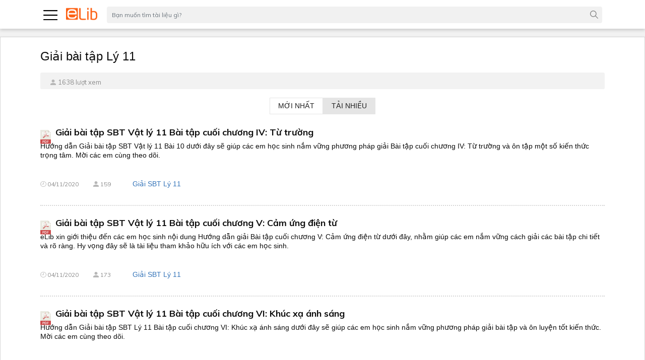

--- FILE ---
content_type: text/html; charset=UTF-8
request_url: https://m.elib.vn/hoc-tap/tag/giai-bai-tap-ly-11.html
body_size: 12078
content:
<!DOCTYPE html>
<html lang="en">
<head>
<meta charset="UTF-8">
<title>Giải bài tập Lý 11</title>
<meta name="viewport" content="width=device-width, initial-scale=1.0, minimum-scale=1.0, maximum-scale=1.0, user-scalable=no">
<link rel="canonical" href="https://www.elib.vn/hoc-tap/tag/giai-bai-tap-ly-11.html" />
    <link rel="canonical" href="https://m.elib.vn/hoc-tap/tag/giai-bai-tap-ly-11.html" />
    <meta name="Keywords" content="tài liệu, đề thi, bài giảng, giải bài tập, sáng kiến kinh nghiệm, luận văn, báo cáo, biểu mẫu, văn bản, hướng dẫn, thủ thuật, điện thoại, máy tính" />
    <meta name="Description" content="Tải miễn phí kho tài liệu, đề thi, bài giảng, giải bài tập, sáng kiến kinh nghiệm, luận văn báo cáo, biểu mẫu văn bản, hướng dẫn và thủ thuật điện thoại, máy tính" />
    
    <meta property="og:url" content="https://m.elib.vn/hoc-tap/tag/giai-bai-tap-ly-11.html" />
    <meta property="og:title" content="Giải bài tập Lý 11" />
    <meta property="og:title" content="Giải bài tập Lý 11" />
    <meta property="og:description" content="Tải miễn phí kho tài liệu, đề thi, bài giảng, giải bài tập, sáng kiến kinh nghiệm, luận văn báo cáo, biểu mẫu văn bản, hướng dẫn và thủ thuật điện thoại, máy tính" />
    <meta property="og:image" content="" />
    <meta itemprop="image" content="" />
<link rel="address bar icon" href="https://www.elib.vn/assets/images/72x72.png">
<!-- iPad icons -->
<link rel="apple-touch-icon-precomposed" href="https://www.elib.vn/assets/images/72x72.png" sizes="72x72">
<link rel="apple-touch-icon-precomposed" href="https://www.elib.vn/assets/images/114x114.png" sizes="144x144">
<!-- iPhone and iPod touch icons -->
<link rel="apple-touch-icon-precomposed" href="https://www.elib.vn/assets/images/57x57.png" sizes="57x57">
<link rel="apple-touch-icon-precomposed" href="https://www.elib.vn/assets/images/114x114.png" sizes="114x114">
<!-- Nokia Symbian -->
<link rel="nokia-touch-icon" href="https://www.elib.vn/assets/images/57x57.png">
<meta http-equiv="X-UA-Compatible" content="IE=edge" />
<link href="https://fonts.googleapis.com/css2?family=Muli:wght@300;400;500;600;700;900&display=swap" rel="stylesheet">

<link media="screen" rel="stylesheet" type="text/css" href="https://www.elib.vn/assets/bootstrap/bootstrap.min.css" />
<link media="screen" rel="stylesheet" type="text/css" href="https://www.elib.vn/assets/css/common.css?id=1.112a " />
<link media="screen" rel="stylesheet" type="text/css" href="https://www.elib.vn/assets/css/mobile.css?id=1.112a " />
    <link href="https://www.elib.vn/assets/js/highlight/styles/a11y-light.css" rel="stylesheet">
    <meta http-equiv="Content-Security-Policy" content="upgrade-insecure-requests">
<meta property="og:type" content="article" />
<meta property="fb:app_id" content="310813893567221" />
    <style>
        /*
        * Link box
         */
        .container-search .heading .link-box{
            background: #f2f2f2;
            border-radius: 3px;
            padding: 6px 10px;
            margin-top: 19px;
            margin-bottom: 17px;
        }
        .container-search .heading .link-box:after {
            content: "";
            display: block;
            clear: both;
        }
        .container-search .heading .link-box .num-attempt{
            background: url(https://m.elib.vn/assets/images/icons/num-attempt.svg) no-repeat left center;
            padding-left: 15px;
            float: left;
            margin-left: 10px;
            margin-top: 6px;
        }
        .container-search .link-box .num-attempt, .container-search .link-box .ratings span {
            color: #8d8d8d;
            font-family: 'Muli', sans-serif;
            font-size: 13px;
            line-height: 15px;
            font-weight: 400;
        }
        .container-search .heading .link-box .socials{
            float: right;
        }
        .container-search .heading .link-box .socials a {
            width: 25px;
            height: 25px;
            float: left;
            -moz-border-radius: 50%;
            -webkit-border-radius: 50%;
            border-radius: 50%;
            -khtml-border-radius: 50%;
            margin-left: 7px;
        }
        .container-search .heading .link-box  .socials a.fb {
            background: url(https://m.elib.vn/assets/images/icons/facebook.png) no-repeat center #1877f2;
        }
        .container-search .heading .link-box .socials a.zalo {
            background: url(https://m.elib.vn/assets/images/icons/zalo.png) no-repeat center transparent;
        }
        /*
        Heading
        */
        .container-search .title-tag a:hover{
            text-decoration: none;
        }
        .title-tag a {
            font-size: 16px;
        }

        .search-list .detail-search .doc-title {
            font-size: 18px !important;
        }

        .info-item a {
            color: #3675b9 !important;
            font-size: 14px !important;
            background: url(https://m.elib.vn/assets/images/icons/list.png) no-repeat left center;
            padding-left: 14px;
        }

        .not-have-data {
            text-align: center;
            margin-top: 50px;
            font-size: 18px;
        }

        .container-search .heading h1 {
            font-size: 24px;
        }

        .container-search .heading p {
            line-height: 1.5
        }
        .container-search .detail-search .doc-title{
            font-size: 18px!important;
        }
        .container-search .detail-search .doc-des p{
            line-height: 1.3;
        }

        /*
         * TAB NEW/DOWNLOAD
        **/
        .nav-pills .nav-link.active, .nav-pills .show>.nav-link {
            color: #222;
            background-color: #ffff;
            font-weight: 600;
            border: 1px solid #E5E5E5;
        }
        .nav-pills .nav-link {
            border-radius: unset;
            background: #E5E5E5;
            border: 1px solid #E5E5E5;
            color: #222;
        }
        .info-item a h4 {
            color: #3675b9 !important;
            font-size: 14px !important;
            background: url(https://beta.elib.vn/assets/images/icons/list.png) no-repeat left center;
            padding-left: 14px;
        }

    </style>
<meta name="robots" content="index,follow"><meta name="googlebot" content="index,follow">
<!-- Embed amp html-->
    <link rel="amphtml" href="https://amp.elib.vn/hoc-tap/tag/giai-bai-tap-ly-11.html">
</head>
<body>
<!--HEADER-->
 <style>
.taiapp{font-size:12px;padding:10px;float:left;width:100%;background:#ececec;color:#02374e}
.taiapp .cau{padding-top:10px;float:left}
.taiapp span{color:#ff0202}
.nuthong{background:#f77f65;background:-moz-linear-gradient(top,#f77f65 0%,#f55f57 100%);background:-webkit-linear-gradient(top,#f77f65 0%,#f55f57 100%);background:linear-gradient(to bottom,#f77f65 0%,#f55f57 100%);filter:progid:DXImageTransform.Microsoft.gradient(startColorstr='#f77f65',endColorstr='#f55f57',GradientType=0)}
.btn_orange_sm{width:auto;background:#ff8700;border:1px solid #ff8700;color:#FFF;padding:5px 10px;font-size:14px;font-weight:700;cursor:pointer;padding-top:0px;}
.btn_orange_sm:hover{background:#f8ab54;color:#FFF}
.fright{float:right;}
</style>

<div id="taiapp" class="taiapp" style="display:none;">
  <div class="cau">Nền tảng học <b>Online#1</b> cho <b>HS Tiểu Học</b></div>
<a class="fright" target="ioshoc247" href="http://onelink.to/unmku4"><button class="btn btn_orange_sm nuthong">HOC247 Kids</button></a>
</div>

 <header class="header-home">
    <div class="container">
        <nav class="navbar">
            <button class="navbar-toggler" type="button" data-toggle="collapse" data-target="#navbarSupportedContent" aria-controls="navbarSupportedContent" aria-expanded="false" aria-label="Toggle navigation"></button>
            <a class="navbar-brand" href="https://m.elib.vn">
              <img src="https://www.elib.vn/assets/images/header/logo.png" alt="ELIB" width="62"/>
            </a>
            <div class="navigation-mobile" id="navigation-mobile">
                <div class="navigation-wrapper">
                  <div class="account-box">
                                              <a href="https://m.elib.vn/tai-khoan/dang-nhap.html">
                            <span>Đăng nhập</span>
                            <i class="user-icon"></i>
                        </a>
                                              <a href="javascript:void(0)" class="close"></a>
                  </div>
                  <div class="latest-box">
                    <a href="https://m.elib.vn/moi-nhat/" class="btn default latest-new">Mới nhất</a>
                    <a href="https://m.elib.vn/tai-nhieu/" class="btn default best-download">Tải nhiều</a>
                  </div>
                  <div class="navbar-mobile">
                      <ul class="navbar-ui">
                                                  <li class="dropdown">
                              <a class="nav-link graduate" href="javascript:void(0)">Học tập<i></i></a>
                              <div class="dropdown-submenu">
                                <h3 class="back-navigation"><i></i>Học tập</h3>
                                <ul>
                                    <li>
                                        <a href="https://m.elib.vn/hoc-tap/" class="dropdown-item wrap_cate_child_header_mobile" style="color:#fd6013">Tất cả nội dung</a>
                                    </li>
                                                                                                                                </ul>
                              </div>
                          </li>
                                                  <li class="dropdown">
                              <a class="nav-link document" href="javascript:void(0)">Tài liệu<i></i></a>
                              <div class="dropdown-submenu">
                                <h3 class="back-navigation"><i></i>Tài liệu</h3>
                                <ul>
                                    <li>
                                        <a href="https://m.elib.vn/tai-lieu/" class="dropdown-item wrap_cate_child_header_mobile" style="color:#fd6013">Tất cả nội dung</a>
                                    </li>
                                                                                                                                </ul>
                              </div>
                          </li>
                                                  <li class="dropdown">
                              <a class="nav-link agreement" href="javascript:void(0)">Biểu mẫu<i></i></a>
                              <div class="dropdown-submenu">
                                <h3 class="back-navigation"><i></i>Biểu mẫu</h3>
                                <ul>
                                    <li>
                                        <a href="https://m.elib.vn/bieu-mau/" class="dropdown-item wrap_cate_child_header_mobile" style="color:#fd6013">Tất cả nội dung</a>
                                    </li>
                                 
                                                                                                  </ul>
                              </div>
                          </li>
                                                  <li class="dropdown">
                              <a class="nav-link law" href="javascript:void(0)">Văn Bản Luật<i></i></a>
                              <div class="dropdown-submenu">
                                <h3 class="back-navigation"><i></i>Văn Bản Luật</h3>
                                <ul>
                                    <li>
                                        <a href="https://m.elib.vn/van-ban-luat/" class="dropdown-item wrap_cate_child_header_mobile" style="color:#fd6013">Tất cả nội dung</a>
                                    </li>
                                 
                                                                                                  </ul>
                              </div>
                          </li>
                                                  <li class="dropdown">
                              <a class="nav-link lesson" href="javascript:void(0)">Hướng dẫn<i></i></a>
                              <div class="dropdown-submenu">
                                <h3 class="back-navigation"><i></i>Hướng dẫn</h3>
                                <ul>
                                    <li>
                                        <a href="https://m.elib.vn/huong-dan/" class="dropdown-item wrap_cate_child_header_mobile" style="color:#fd6013">Tất cả nội dung</a>
                                    </li>
                                                                                                                                </ul>
                              </div>
                          </li>
                                                  <li class="dropdown">
                              <a class="nav-link tips" href="javascript:void(0)">Thủ thuật<i></i></a>
                              <div class="dropdown-submenu">
                                <h3 class="back-navigation"><i></i>Thủ thuật</h3>
                                <ul>
                                    <li>
                                        <a href="https://m.elib.vn/thu-thuat/" class="dropdown-item wrap_cate_child_header_mobile" style="color:#fd6013">Tất cả nội dung</a>
                                    </li>
                                                                                                                                </ul>
                              </div>
                          </li>
                        
                        <li class="dropdown">
                            <a class="nav-link" href="javscript:void(0);">Trắc nghiệm<i></i></a>
                            <div class="dropdown-submenu">
                                <h3 class="back-navigation"><i></i>Trắc nghiệm</h3>
                                <ul>
                                   
                                  <li>
                                      <a  target="_blank"  href="https://tracnghiem.net/thptqg/?utm_source=ElibVN&utm_medium=banner&utm_content=menulink&utm_campaign=menu" class="dropdown-item  ">Trắc nghiệm THPT QG</a>
                                  </li>
                                   
                                  <li>
                                      <a  target="_blank"  href="https://tracnghiem.net/de-kiem-tra/?utm_source=ElibVN&utm_medium=banner&utm_content=menulink&utm_campaign=menu" class="dropdown-item  ">Đề thi kiểm tra</a>
                                  </li>
                                   
                                  <li>
                                      <a  target="_blank"  href="https://tracnghiem.net/tieng-anh/?utm_source=ElibVN&utm_medium=banner&utm_content=menulink&utm_campaign=menu" class="dropdown-item  ">Trắc nghiệm Tiếng Anh</a>
                                  </li>
                                   
                                  <li>
                                      <a  target="_blank"  href="https://tracnghiem.net/cntt/?utm_source=ElibVN&utm_medium=banner&utm_content=menulink&utm_campaign=menu" class="dropdown-item  ">Trắc nghiệm tin học</a>
                                  </li>
                                   
                                  <li>
                                      <a  target="_blank"  href="https://tracnghiem.net/huong-nghiep/?utm_source=ElibVN&utm_medium=banner&utm_content=menulink&utm_campaign=menu" class="dropdown-item  ">Trắc nghiệm hướng nghiệp</a>
                                  </li>
                                   
                                  <li>
                                      <a  target="_blank"  href="https://tracnghiem.net/dai-hoc/?utm_source=ElibVN&utm_medium=banner&utm_content=menulink&utm_campaign=menu" class="dropdown-item  ">Trắc nghiệm đại cương</a>
                                  </li>
                                                                    <li style="position:relative;">
                                      <a target="MBTI" href="https://zunia.vn/mbti.html?utm_source=ElibVN&utm_medium=text&utm_campaign=menumb" class="dropdown-item"> <img style="position:absolute;left:124px;top:-4px;" src="https://cdn2.hoc247.vn/static/templates/version1/mobile/images/graphics/new_icon.gif" alt="zunia.vn">Trắc Nghiệm MBTI </a>
                                  </li>
                                  <li style="position:relative;">
                                      <a target="Holland" href="https://zunia.vn/holland.html?utm_source=ElibVN&utm_medium=text&utm_campaign=menumb" class="dropdown-item"> <img style="position:absolute;left:160px;top:-4px;" src="https://cdn2.hoc247.vn/static/templates/version1/mobile/images/graphics/new_icon.gif" alt="zunia.vn">Trắc Nghiệm HOLLAND </a>
                                  </li>
                              </ul>
                            </div>
                        </li>
                          
                      </ul>
                  </div>
                </div>
            </div>
            <form class="search-form">
                <a href="javascript:void(0)" class="search-icon"></a>
                <div class="search-box input-search">
                    <input class="form-control mr-sm-2" type="search" value="" onkeydown="if(event.keyCode==13){doSearchMobile();return false;}" name="input_search" placeholder="Bạn muốn tìm tài liệu gì?" aria-label="Search">
                    <input class="btn btn-outline-success" onclick="doSearchMobile();" type="search"></input>
                </div>
            </form>

        </nav>
    </div>
</header>
<!--/HEADER-->

<div class="adv MASHEAD_MB mt-3 mb-3">
     <script type="text/javascript">
/* load placement: elib.vn-masthead-mb, for account: tailieu, site: elib.vn, size: 480x270 - mobile */
var _avlVar = _avlVar || [];
_avlVar.push(["d69f27eed7904eaf9218dd5fe2146e0d","[yo_page_url]","[width]","[height]"]);
</script>
<script type="text/javascript" src="//ss.yomedia.vn/js/yomedia-sdk.js?v=3" id="s-d69f27eed7904eaf9218dd5fe2146e0d"></script>
     </div>

    <div class="search-page mt-0">
        <!--SEARCH LIST WRAP-->
        <div class="search-section">
            <div class="container">
                <div class="row">
                    <div class="custom-col-12 plr15">
                        <!--SEARCH LIST-->
                                                    <div class="container-search">
                                
                                
                                <div class="heading mb-3">
                                    <h1>Giải bài tập Lý 11</h1>
                                    <div class="link-box">
                                        <div class="num-attempt">1638 lượt xem</div>
                                        <div class="socials">




                                            <div class="fb-share-button ml-2 mt-1"
                                                 data-href="https://m.elib.vn/hoc-tap/tag/giai-bai-tap-ly-11.html" data-layout="button_count" data-size="small">
                                                <a target="_blank" href="https://m.elib.vn/hoc-tap/tag/giai-bai-tap-ly-11.html" class="fb-xfbml-parse-ignore">Share</a>
                                            </div>
                                        </div>
                                    </div>
                                    
                                </div>
                                <ul class="nav nav-pills flexcenter">
                                    <li class="nav-item">
                                        <a class="nav-link active"
                                           href="https://m.elib.vn/hoc-tap/tag/giai-bai-tap-ly-11.html?tab=new"><h2>MỚI NHẤT</h2></a>
                                    </li>
                                    <li class="nav-item">
                                        <a class="nav-link  "
                                           href="https://m.elib.vn/hoc-tap/tag/giai-bai-tap-ly-11.html?tab=down"><h2>TẢI NHIỀU</h2></a>
                                    </li>
                                </ul>
                                <ul class="search-list">
                                                                            <li>
                                            <div class="detail-search">
                                                <a href="https://m.elib.vn/hoc-tap/giai-bai-tap-sbt-vat-ly-11-bai-tap-cuoi-chuong-iv-28285.html" class="doc-title">
                                                    <span class="bage pdf">PDF</span>Giải bài tập SBT Vật lý 11 Bài tập cuối chương IV: Từ trường
                                                </a>
                                                <div class="doc-des mt-2"><p>Hướng dẫn&nbsp;Giải bài tập SBT Vật lý 11 Bài 10 dưới đây sẽ giúp các em học sinh nắm vững&nbsp;phương pháp giải Bài tập cuối chương IV: Từ trường và ôn tập một số kiến thức trọng tâm. Mời các em cùng theo dõi.</p></div>

                                                <div class="information">
                                                    <div class="date-number">
                                                        <div class="info-item">
                                                            <p class="date">04/11/2020</p></div>
                                                        <div class="info-item">
                                                            <p class="number">159</p></div>
                                                        <div class="info-item"><a class="topic" style="background: unset"
                                                                                  href="https://m.elib.vn/hoc-tap/chu-de/giai-sbt-ly-11.html"><h4>Giải SBT Lý 11</h4></a>
                                                        </div>
                                                    </div>





                                                </div>
                                            </div>
                                        </li>
                                        <hr class="dotted">
                                                                            <li>
                                            <div class="detail-search">
                                                <a href="https://m.elib.vn/hoc-tap/giai-bai-tap-sbt-vat-ly-11-bai-tap-cuoi-chuong-v-28283.html" class="doc-title">
                                                    <span class="bage pdf">PDF</span>Giải bài tập SBT Vật lý 11 Bài tập cuối chương V: Cảm ứng điện từ
                                                </a>
                                                <div class="doc-des mt-2"><p>eLib xin giới thiệu đến các em học sinh nội dung Hướng dẫn giải Bài tập cuối chương V: Cảm ứng điện từ dưới đây, nhằm giúp các em nắm vững cách giải các bài tập chi tiết và rõ ràng. Hy vọng đây sẽ là tài liệu tham khảo hữu ích với các em học sinh.</p></div>

                                                <div class="information">
                                                    <div class="date-number">
                                                        <div class="info-item">
                                                            <p class="date">04/11/2020</p></div>
                                                        <div class="info-item">
                                                            <p class="number">173</p></div>
                                                        <div class="info-item"><a class="topic" style="background: unset"
                                                                                  href="https://m.elib.vn/hoc-tap/chu-de/giai-sbt-ly-11.html"><h4>Giải SBT Lý 11</h4></a>
                                                        </div>
                                                    </div>





                                                </div>
                                            </div>
                                        </li>
                                        <hr class="dotted">
                                                                            <li>
                                            <div class="detail-search">
                                                <a href="https://m.elib.vn/hoc-tap/giai-bai-tap-sbt-vat-ly-11-bai-tap-cuoi-chuong-vi-28276.html" class="doc-title">
                                                    <span class="bage pdf">PDF</span>Giải bài tập SBT Vật lý 11 Bài tập cuối chương VI: Khúc xạ ánh sáng
                                                </a>
                                                <div class="doc-des mt-2"><p>Hướng dẫn Giải bài tập SBT Lý 11 Bài tập cuối chương VI: Khúc xạ ánh sáng dưới đây sẽ giúp các em học sinh nắm vững phương pháp giải bài tập và ôn luyện tốt kiến thức. Mời các em cùng theo dõi.</p></div>

                                                <div class="information">
                                                    <div class="date-number">
                                                        <div class="info-item">
                                                            <p class="date">04/11/2020</p></div>
                                                        <div class="info-item">
                                                            <p class="number">149</p></div>
                                                        <div class="info-item"><a class="topic" style="background: unset"
                                                                                  href="https://m.elib.vn/hoc-tap/chu-de/giai-sbt-ly-11.html"><h4>Giải SBT Lý 11</h4></a>
                                                        </div>
                                                    </div>





                                                </div>
                                            </div>
                                        </li>
                                        <hr class="dotted">
                                                                            <li>
                                            <div class="detail-search">
                                                <a href="https://m.elib.vn/hoc-tap/giai-bai-tap-sbt-vat-ly-11-bai-tap-cuoi-chuong-vii-28274.html" class="doc-title">
                                                    <span class="bage pdf">PDF</span>Giải bài tập SBT Vật Lý 11 Bài tập cuối chương VII: Mắt - Các dụng cụ quang
                                                </a>
                                                <div class="doc-des mt-2"><p>Hướng dẫn giải bài tập Bài tập cuối chương VII: Mắt - Các dụng cụ quang sẽ giúp các em nắm được phương pháp và rèn luyện kĩ năng các giải bài tập từ SBT Lý 11. Hi vọng rằng đây sẽ là những tài liệu hữu ích trong công tác giảng dạy và học tập của quý thầy cô và các em học sinh.</p></div>

                                                <div class="information">
                                                    <div class="date-number">
                                                        <div class="info-item">
                                                            <p class="date">04/11/2020</p></div>
                                                        <div class="info-item">
                                                            <p class="number">141</p></div>
                                                        <div class="info-item"><a class="topic" style="background: unset"
                                                                                  href="https://m.elib.vn/hoc-tap/chu-de/giai-sbt-ly-11.html"><h4>Giải SBT Lý 11</h4></a>
                                                        </div>
                                                    </div>





                                                </div>
                                            </div>
                                        </li>
                                        <hr class="dotted">
                                                                            <li>
                                            <div class="detail-search">
                                                <a href="https://m.elib.vn/hoc-tap/giai-bai-tap-sbt-vat-li-11-bai-34-28273.html" class="doc-title">
                                                    <span class="bage pdf">PDF</span>Giải bài tập SBT Vật Lí 11 Bài 34: Kính thiên văn
                                                </a>
                                                <div class="doc-des mt-2"><p>Ban biên tập eLib xin giới thiệu Giải bài tập SBT Vật lý 11 Bài 34 dưới đây để giúp các em có thể rèn luyện kỹ năng làm bài Vật lý liên quan các kiến thức về kính thiên văn. Mời các em cùng tham khảo!</p></div>

                                                <div class="information">
                                                    <div class="date-number">
                                                        <div class="info-item">
                                                            <p class="date">04/11/2020</p></div>
                                                        <div class="info-item">
                                                            <p class="number">194</p></div>
                                                        <div class="info-item"><a class="topic" style="background: unset"
                                                                                  href="https://m.elib.vn/hoc-tap/chu-de/giai-sbt-ly-11.html"><h4>Giải SBT Lý 11</h4></a>
                                                        </div>
                                                    </div>





                                                </div>
                                            </div>
                                        </li>
                                        <hr class="dotted">
                                                                            <li>
                                            <div class="detail-search">
                                                <a href="https://m.elib.vn/hoc-tap/giai-bai-tap-sbt-vat-li-11-bai-33-28253.html" class="doc-title">
                                                    <span class="bage pdf">PDF</span>Giải bài tập SBT Vật Lí 11 Bài 33: Kính hiển vi
                                                </a>
                                                <div class="doc-des mt-2"><p>Để giúp các em nâng cao hiệu quả học tập, tiết kiệm thời gian làm bài, eLib đã tổng hợp các bài tập Bài: Kính hiển vi trong SBT Vật Lý 11 bao gồm phương pháp giải nhanh chóng và hướng dẫn giải rõ ràng, chi tiết. Mời các em cùng tham khảo!</p></div>

                                                <div class="information">
                                                    <div class="date-number">
                                                        <div class="info-item">
                                                            <p class="date">04/11/2020</p></div>
                                                        <div class="info-item">
                                                            <p class="number">191</p></div>
                                                        <div class="info-item"><a class="topic" style="background: unset"
                                                                                  href="https://m.elib.vn/hoc-tap/chu-de/giai-sbt-ly-11.html"><h4>Giải SBT Lý 11</h4></a>
                                                        </div>
                                                    </div>





                                                </div>
                                            </div>
                                        </li>
                                        <hr class="dotted">
                                                                            <li>
                                            <div class="detail-search">
                                                <a href="https://m.elib.vn/hoc-tap/giai-bai-tap-sbt-vat-li-11-bai-32-28248.html" class="doc-title">
                                                    <span class="bage pdf">PDF</span>Giải bài tập SBT Vật Lí 11 Bài 32: Kính lúp
                                                </a>
                                                <div class="doc-des mt-2"><p>Hướng dẫn&nbsp;Giải bài tập SBT Vật lý 11 Bài 32 của eLib dưới đây sẽ giúp các em học sinh nắm vững&nbsp;phương pháp giải bài tập và ôn luyện tốt kiến thức về kính lúp. Mời các em cùng tham khảo.</p></div>

                                                <div class="information">
                                                    <div class="date-number">
                                                        <div class="info-item">
                                                            <p class="date">04/11/2020</p></div>
                                                        <div class="info-item">
                                                            <p class="number">125</p></div>
                                                        <div class="info-item"><a class="topic" style="background: unset"
                                                                                  href="https://m.elib.vn/hoc-tap/chu-de/giai-sbt-ly-11.html"><h4>Giải SBT Lý 11</h4></a>
                                                        </div>
                                                    </div>





                                                </div>
                                            </div>
                                        </li>
                                        <hr class="dotted">
                                                                            <li>
                                            <div class="detail-search">
                                                <a href="https://m.elib.vn/hoc-tap/giai-bai-tap-sbt-vat-li-11-bai-31-28239.html" class="doc-title">
                                                    <span class="bage pdf">PDF</span>Giải bài tập SBT Vật Lí 11 Bài 31: Mắt
                                                </a>
                                                <div class="doc-des mt-2"><p>Dựa theo cấu trúc SBT Vật Lý 11, eLib xin chia sẻ với các bạn nội dung giải bài tập bài Mắt. Với các bài tập có phương pháp và lời giải chi tiết, hi vọng rằng đây sẽ là tài liệu giúp các bạn học tập tốt hơn.</p></div>

                                                <div class="information">
                                                    <div class="date-number">
                                                        <div class="info-item">
                                                            <p class="date">04/11/2020</p></div>
                                                        <div class="info-item">
                                                            <p class="number">155</p></div>
                                                        <div class="info-item"><a class="topic" style="background: unset"
                                                                                  href="https://m.elib.vn/hoc-tap/chu-de/giai-sbt-ly-11.html"><h4>Giải SBT Lý 11</h4></a>
                                                        </div>
                                                    </div>





                                                </div>
                                            </div>
                                        </li>
                                        <hr class="dotted">
                                                                            <li>
                                            <div class="detail-search">
                                                <a href="https://m.elib.vn/hoc-tap/giai-bai-tap-sbt-vat-li-11-bai-30-28236.html" class="doc-title">
                                                    <span class="bage pdf">PDF</span>Giải bài tập SBT Vật Lí 11 Bài 30: Giải bài toán về hệ thấu kính
                                                </a>
                                                <div class="doc-des mt-2"><p>Nội dung Hướng dẫn&nbsp;Giải bài tập SBT Vật lý 11 Bài 30 dưới đây sẽ giúp các em học sinh nắm vững phương pháp giải bài tập hệ thấu kính. Mời các em cùng theo dõi.</p></div>

                                                <div class="information">
                                                    <div class="date-number">
                                                        <div class="info-item">
                                                            <p class="date">04/11/2020</p></div>
                                                        <div class="info-item">
                                                            <p class="number">137</p></div>
                                                        <div class="info-item"><a class="topic" style="background: unset"
                                                                                  href="https://m.elib.vn/hoc-tap/chu-de/giai-sbt-ly-11.html"><h4>Giải SBT Lý 11</h4></a>
                                                        </div>
                                                    </div>





                                                </div>
                                            </div>
                                        </li>
                                        <hr class="dotted">
                                                                            <li>
                                            <div class="detail-search">
                                                <a href="https://m.elib.vn/hoc-tap/giai-bai-tap-sbt-vat-li-11-bai-29-28229.html" class="doc-title">
                                                    <span class="bage pdf">PDF</span>Giải bài tập SBT Vật Lí 11 Bài 29: Thấu kính mỏng
                                                </a>
                                                <div class="doc-des mt-2"><p>eLib biên soạn, tổng hợp và giới thiệu đến các em tài liệu hướng dẫn giải bài tập SBT Vật Lý 11 bài: Thấu kính mỏng giúp các em củng cố kiến thức và rèn luyện kĩ năng làm bài tập. Mời các em theo dõi.</p></div>

                                                <div class="information">
                                                    <div class="date-number">
                                                        <div class="info-item">
                                                            <p class="date">04/11/2020</p></div>
                                                        <div class="info-item">
                                                            <p class="number">149</p></div>
                                                        <div class="info-item"><a class="topic" style="background: unset"
                                                                                  href="https://m.elib.vn/hoc-tap/chu-de/giai-sbt-ly-11.html"><h4>Giải SBT Lý 11</h4></a>
                                                        </div>
                                                    </div>





                                                </div>
                                            </div>
                                        </li>
                                        <hr class="dotted">
                                                                            <li>
                                            <div class="detail-search">
                                                <a href="https://m.elib.vn/hoc-tap/giai-bai-tap-sbt-vat-li-11-bai-28-28223.html" class="doc-title">
                                                    <span class="bage pdf">PDF</span>Giải bài tập SBT Vật Lí 11 Bài 28: Lăng kính
                                                </a>
                                                <div class="doc-des mt-2"><p>Nhằm củng cố và vận dụng đã kiến thức đã học của lăng kính vào bài tập. eLib xin chia sẻ với các em nội dung giải bài tập SBT dưới đây. Với nội dung các bài tập có phương pháp giải và hướng dẫn giải chi tiết, hi vọng rằng đây sẽ là tài liệu giúp các em học tập tốt hơn.</p></div>

                                                <div class="information">
                                                    <div class="date-number">
                                                        <div class="info-item">
                                                            <p class="date">04/11/2020</p></div>
                                                        <div class="info-item">
                                                            <p class="number">175</p></div>
                                                        <div class="info-item"><a class="topic" style="background: unset"
                                                                                  href="https://m.elib.vn/hoc-tap/chu-de/giai-sbt-ly-11.html"><h4>Giải SBT Lý 11</h4></a>
                                                        </div>
                                                    </div>





                                                </div>
                                            </div>
                                        </li>
                                        <hr class="dotted">
                                                                            <li>
                                            <div class="detail-search">
                                                <a href="https://m.elib.vn/hoc-tap/giai-bai-tap-sbt-vat-li-11-bai-27-28221.html" class="doc-title">
                                                    <span class="bage pdf">PDF</span>Giải bài tập SBT Vật Lí 11 Bài 27: Phản xạ toàn phần
                                                </a>
                                                <div class="doc-des mt-2"><p>eLib xin chia sẻ với các em nội dung và phương pháp giải các bài tập Bài 27 Phản xạ toàn phần trong SBT Vật Lý 11. Mời các em cùng theo dõi.</p></div>

                                                <div class="information">
                                                    <div class="date-number">
                                                        <div class="info-item">
                                                            <p class="date">04/11/2020</p></div>
                                                        <div class="info-item">
                                                            <p class="number">199</p></div>
                                                        <div class="info-item"><a class="topic" style="background: unset"
                                                                                  href="https://m.elib.vn/hoc-tap/chu-de/giai-sbt-ly-11.html"><h4>Giải SBT Lý 11</h4></a>
                                                        </div>
                                                    </div>





                                                </div>
                                            </div>
                                        </li>
                                        <hr class="dotted">
                                                                            <li>
                                            <div class="detail-search">
                                                <a href="https://m.elib.vn/hoc-tap/giai-bai-tap-sbt-vat-li-11-bai-26-28218.html" class="doc-title">
                                                    <span class="bage pdf">PDF</span>Giải bài tập SBT Vật Lí 11 Bài 26: Khúc xạ ánh sáng
                                                </a>
                                                <div class="doc-des mt-2"><p>Dựa theo cấu trúc SBT Vật Lý 11, eLib xin chia sẻ với các bạn bài: Khúc xạ ánh sáng. Với kiến thức trọng tâm và các bài tập có lời giải chi tiết, hi vọng rằng đây sẽ là tài liệu giúp các bạn học tập tốt hơn.</p></div>

                                                <div class="information">
                                                    <div class="date-number">
                                                        <div class="info-item">
                                                            <p class="date">04/11/2020</p></div>
                                                        <div class="info-item">
                                                            <p class="number">168</p></div>
                                                        <div class="info-item"><a class="topic" style="background: unset"
                                                                                  href="https://m.elib.vn/hoc-tap/chu-de/giai-sbt-ly-11.html"><h4>Giải SBT Lý 11</h4></a>
                                                        </div>
                                                    </div>





                                                </div>
                                            </div>
                                        </li>
                                        <hr class="dotted">
                                                                            <li>
                                            <div class="detail-search">
                                                <a href="https://m.elib.vn/hoc-tap/giai-bai-tap-sbt-vat-li-11-bai-25-28216.html" class="doc-title">
                                                    <span class="bage pdf">PDF</span>Giải bài tập SBT Vật Lí 11 Bài 25: Tự cảm
                                                </a>
                                                <div class="doc-des mt-2"><p>Nội dung hướng dẫn&nbsp;Giải bài tập SBT Lý 11 Bài 25 dưới đây sẽ giúp các em học sinh nắm vững&nbsp;phương pháp giải bài tập&nbsp;và ôn luyện tốt kiến thức về hiện tượng tự cảm. Mời các em cùng theo dõi.</p></div>

                                                <div class="information">
                                                    <div class="date-number">
                                                        <div class="info-item">
                                                            <p class="date">04/11/2020</p></div>
                                                        <div class="info-item">
                                                            <p class="number">120</p></div>
                                                        <div class="info-item"><a class="topic" style="background: unset"
                                                                                  href="https://m.elib.vn/hoc-tap/chu-de/giai-sbt-ly-11.html"><h4>Giải SBT Lý 11</h4></a>
                                                        </div>
                                                    </div>





                                                </div>
                                            </div>
                                        </li>
                                        <hr class="dotted">
                                                                            <li>
                                            <div class="detail-search">
                                                <a href="https://m.elib.vn/hoc-tap/giai-bai-tap-sbt-vat-li-11-bai-24-28215.html" class="doc-title">
                                                    <span class="bage pdf">PDF</span>Giải bài tập ​​SBT Vật Lí 11 Bài 24: Suất điện động cảm ứng
                                                </a>
                                                <div class="doc-des mt-2"><p>Mời các em học sinh cùng tham khảo nội dung giải bài 24 SBT Vật Lý 11 dưới đây. Tài liệu được biên soạn và tổng hợp với nội dung đầy đủ, chi tiết, hy vọng đây sẽ là tài liệu hữu ích giúp các em học tập thật tốt.</p></div>

                                                <div class="information">
                                                    <div class="date-number">
                                                        <div class="info-item">
                                                            <p class="date">03/11/2020</p></div>
                                                        <div class="info-item">
                                                            <p class="number">199</p></div>
                                                        <div class="info-item"><a class="topic" style="background: unset"
                                                                                  href="https://m.elib.vn/hoc-tap/chu-de/giai-sbt-ly-11.html"><h4>Giải SBT Lý 11</h4></a>
                                                        </div>
                                                    </div>





                                                </div>
                                            </div>
                                        </li>
                                        <hr class="dotted">
                                                                            <li>
                                            <div class="detail-search">
                                                <a href="https://m.elib.vn/hoc-tap/giai-bai-tap-sbt-vat-li-11-bai-23-28213.html" class="doc-title">
                                                    <span class="bage pdf">PDF</span>Giải bài tập SBT Vật Lí 11 Bài 23: Từ thông. Cảm ứng điện từ
                                                </a>
                                                <div class="doc-des mt-2"><p>Để các em có thêm nhiều tài liệu tham khảo hữu ích chúng tôi xin giới thiệu đến các em học sinh nội dung giải bài tập SBT môn Vật Lý 11 dưới đây. Tài liệu được eLib biên soạn và tổng hợp với nội dung các bài tập có phương pháp và hướng dẫn giải đầy đủ chi tiết, rõ ràng. Mời các em cùng tham khảo.</p></div>

                                                <div class="information">
                                                    <div class="date-number">
                                                        <div class="info-item">
                                                            <p class="date">03/11/2020</p></div>
                                                        <div class="info-item">
                                                            <p class="number">168</p></div>
                                                        <div class="info-item"><a class="topic" style="background: unset"
                                                                                  href="https://m.elib.vn/hoc-tap/chu-de/giai-sbt-ly-11.html"><h4>Giải SBT Lý 11</h4></a>
                                                        </div>
                                                    </div>





                                                </div>
                                            </div>
                                        </li>
                                        <hr class="dotted">
                                                                            <li>
                                            <div class="detail-search">
                                                <a href="https://m.elib.vn/hoc-tap/giai-bai-tap-sbt-vat-li-11-bai-22-28211.html" class="doc-title">
                                                    <span class="bage pdf">PDF</span>Giải bài tập SBT Vật Lí 11 Bài 22: Lực Lo-ren-xơ
                                                </a>
                                                <div class="doc-des mt-2"><p>Hướng dẫn&nbsp;Giải bài tập SBT Vật lý 11 Bài 22 dưới đây sẽ giúp các em học sinh nắm vững&nbsp;phương pháp giải bài tập về lực Lo - ren - xơ và ôn luyện tốt kiến thức. Mời các em cùng theo dõi.</p></div>

                                                <div class="information">
                                                    <div class="date-number">
                                                        <div class="info-item">
                                                            <p class="date">03/11/2020</p></div>
                                                        <div class="info-item">
                                                            <p class="number">197</p></div>
                                                        <div class="info-item"><a class="topic" style="background: unset"
                                                                                  href="https://m.elib.vn/hoc-tap/chu-de/giai-sbt-ly-11.html"><h4>Giải SBT Lý 11</h4></a>
                                                        </div>
                                                    </div>





                                                </div>
                                            </div>
                                        </li>
                                        <hr class="dotted">
                                                                            <li>
                                            <div class="detail-search">
                                                <a href="https://m.elib.vn/hoc-tap/giai-bai-tap-sbt-vat-li-11-bai-21-28206.html" class="doc-title">
                                                    <span class="bage pdf">PDF</span>Giải bài tập SBT Vật Lí 11 Bài 21: Từ trường của dòng điện chạy trong các dây dẫn có hình dạng đặc biệt
                                                </a>
                                                <div class="doc-des mt-2"><p>Hướng dẫn&nbsp;Giải bài tập SBT Vật lý 11 Bài 21 dưới đây sẽ giúp các em học sinh nắm vững&nbsp;phương pháp giải bài tập về từ trường của dòng điện chạy trong các dây dẫn có hình dạng đặc biệt và ôn luyện tốt kiến thức. Mời các em cùng theo dõi.</p></div>

                                                <div class="information">
                                                    <div class="date-number">
                                                        <div class="info-item">
                                                            <p class="date">03/11/2020</p></div>
                                                        <div class="info-item">
                                                            <p class="number">147</p></div>
                                                        <div class="info-item"><a class="topic" style="background: unset"
                                                                                  href="https://m.elib.vn/hoc-tap/chu-de/giai-sbt-ly-11.html"><h4>Giải SBT Lý 11</h4></a>
                                                        </div>
                                                    </div>





                                                </div>
                                            </div>
                                        </li>
                                        <hr class="dotted">
                                                                            <li>
                                            <div class="detail-search">
                                                <a href="https://m.elib.vn/hoc-tap/giai-bai-tap-sbt-vat-li-11-bai-19-20-28192.html" class="doc-title">
                                                    <span class="bage pdf">PDF</span>Giải bài tập SBT Vật Lí 11 Bài 19-20: Từ trường. Lực từ. Cảm ứng từ
                                                </a>
                                                <div class="doc-des mt-2"><p>Chương Từ trường Vật lý 11 được đánh giá khá khó và quan trọng. Với mong muốn giúp các em học sinh nắm vững kiến thức và rèn luyện phương pháp giải bài tập, eLib đã tổng hợp các bài tập SBT Vật Lý 11 Bài 19-20 và hướng dẫn giải cụ thể cho từng bài. Mời các em cùng tham khảo.</p></div>

                                                <div class="information">
                                                    <div class="date-number">
                                                        <div class="info-item">
                                                            <p class="date">03/11/2020</p></div>
                                                        <div class="info-item">
                                                            <p class="number">139</p></div>
                                                        <div class="info-item"><a class="topic" style="background: unset"
                                                                                  href="https://m.elib.vn/hoc-tap/chu-de/giai-sbt-ly-11.html"><h4>Giải SBT Lý 11</h4></a>
                                                        </div>
                                                    </div>





                                                </div>
                                            </div>
                                        </li>
                                        <hr class="dotted">
                                                                            <li>
                                            <div class="detail-search">
                                                <a href="https://m.elib.vn/hoc-tap/giai-bai-tap-sbt-vat-li-11-bai-17-28188.html" class="doc-title">
                                                    <span class="bage pdf">PDF</span>Giải bài tập SBT Vật Lí 11 Bài 17: Dòng điện trong chất bán dẫn
                                                </a>
                                                <div class="doc-des mt-2"><p>Nội dung Hướng dẫn&nbsp;Giải bài tập SBT Vật lý 11 Bài 17 sẽ giúp học sinh nắm vững kiến thức về dòng điện trong chất bán dẫn và giải một số bài tập liên quan. Hy vọng sẽ là tài liệu bổ ích cho các em.</p></div>

                                                <div class="information">
                                                    <div class="date-number">
                                                        <div class="info-item">
                                                            <p class="date">03/11/2020</p></div>
                                                        <div class="info-item">
                                                            <p class="number">214</p></div>
                                                        <div class="info-item"><a class="topic" style="background: unset"
                                                                                  href="https://m.elib.vn/hoc-tap/chu-de/giai-sbt-ly-11.html"><h4>Giải SBT Lý 11</h4></a>
                                                        </div>
                                                    </div>





                                                </div>
                                            </div>
                                        </li>
                                        <hr class="dotted">
                                                                    </ul>
                            </div>
                            <!--/SEARCH LIST-->
                            <!--Pagination -->
                            <div class="center-btn get-more">
                                <ul class="pagination margin-left-auto">
                                    <li class="page-item disabled">
                                        <a class="page-link" href="javascript:void(0)" onclick="onClickPrev()"
                                           aria-label="Previous">
                                            <span aria-hidden="true">&laquo;</span>
                                            <span class="sr-only">Previous</span>
                                        </a>
                                    </li>

                                                                                                                        <li class="page-item active"><a class="page-link"
                                                                            href="https://m.elib.vn/hoc-tap/tag/giai-bai-tap-ly-11.html?tab=new&amp;p=1">1</a>
                                            </li>
                                                                                                                                                                <li class="page-item"><a class="page-link"
                                                                     href="https://m.elib.vn/hoc-tap/tag/giai-bai-tap-ly-11.html?tab=new&amp;p=2">2</a></li>
                                                                                                                                                                <li class="page-item"><a class="page-link"
                                                                     href="https://m.elib.vn/hoc-tap/tag/giai-bai-tap-ly-11.html?tab=new&amp;p=3">3</a></li>
                                                                                                                                                                <li class="page-item"><a class="page-link"
                                                                     href="https://m.elib.vn/hoc-tap/tag/giai-bai-tap-ly-11.html?tab=new&amp;p=4">4</a></li>
                                                                                                                                                                <li class="page-item"><a class="page-link"
                                                                     href="https://m.elib.vn/hoc-tap/tag/giai-bai-tap-ly-11.html?tab=new&amp;p=5">5</a></li>
                                                                                                                <li class="page-item ">
                                        <a class="page-link" href="javascript:void(0)" onclick="onClickNext()"
                                           aria-label="Next">
                                            <span aria-hidden="true">&raquo;</span>
                                            <span class="sr-only">Next</span>
                                        </a>
                                    </li>
                                </ul>
                            </div>
                            <!-- /Pagination -->
                                            </div>
                </div>
            </div>
        </div>
        <!--/SEARCH LIST WRAP-->
    </div>
<div id="fb-root"></div>
<script async defer crossorigin="anonymous" src="https://connect.facebook.net/en_GB/sdk.js#xfbml=1&version=v8.0&appId=323973478009308&autoLogAppEvents=1" nonce="fcSMyh4E"></script>
<!--FOOTER-->
<footer>
<!-- https://kids.hoc247.vn/?utm_source=ElibVN&utm_medium=Banner&utm_campaign=BottomMB -->
<!-- <a target="kids" href="https://kids.hoc247.vn/ma-tk-vip/?utm_source=tailieuvn&utm_medium=PopUp&utm_campaign=ElibVN" style="marign:10px 0px;"><img style="width:100%;padding-bottom:10px;" src="/assets/images/poupkids.jpg?id-=1.001aa" /></a> -->
<a target="kids" href="http://onelink.to/unmku4" style="marign:10px 0px;"><img style="width:100%;padding-bottom:10px;" src="/images/banners/506_1636340274.webp" /></a>

    <div class="footer-logo">
      <a href="https://m.elib.vn/"><img class="logof" src="/assets/images/header/logo-footer.png" alt="logo"/></a>
        <div class="tmr">
            <a target="_blank" href="https://www.facebook.com/eLib.vn/"><img src="/assets/images/icons/f_facebook.png" alt="fb" /></a>
            <a target="_blank"href="https://www.youtube.com/channel/UC1I4g0XQ6ycaW6is4SnWDgA"><img src="/assets/images/icons/f_youtube.png" alt="youtube" /></a>
        </div>
    </div>
    <div class="container">
        <div class="footer-nav">
            <div class="row">
            <ul class="ultm">
							<li  class="act" ><a href="https://m.elib.vn/hoc-tap/"><h3>HỌC TẬP</h3></a></li>
							<li ><a href="https://m.elib.vn/tai-lieu/"><h3>TÀI LIỆU</h3></a></li>
							<li ><a href="https://m.elib.vn/tai-lieu/bieu-mau/"><h3>BIỂU MẪU</h3></a></li>
							<li ><a href="https://m.elib.vn/tai-lieu/van-ban-luat/"><h3>VĂN BẢN LUẬT</h3></a></li>
							<li ><a href="https://m.elib.vn/huong-dan/"><h3>HƯỚNG DẪN</h3></a></li>
							<li  ><a href="https://m.elib.vn/thu-thuat/"><h3>THỦ THUẬT</h3></a></li>
            </ul>

              <div class="ft-body" id="ft-body">
                                                <div class="flmb flmb-2 hasScrollingBar">
                                      <span><a  href="https://m.elib.vn/hoc-tap/tag/toan-8.html">Toán lớp 8</a></span>
                                      <span><a  href="https://m.elib.vn/hoc-tap/tag/toan-9.html">Toán lớp 9</a></span>
                                      <span><a  href="https://m.elib.vn/hoc-tap/tag/toan-10.html">Toán lớp 10</a></span>
                                      <span><a  href="https://m.elib.vn/hoc-tap/tag/toan-11.html">Toán lớp 11</a></span>
                                      <span><a  href="https://m.elib.vn/hoc-tap/tag/toan-12.html">Toán lớp 12</a></span>
                                      <span><a  href="https://m.elib.vn/hoc-tap/tag/ngu-van-8.html">Ngữ văn 8</a></span>
                                      <span><a  href="https://m.elib.vn/hoc-tap/tag/ngu-van-9.html">Ngữ văn 9</a></span>
                                      <span><a  href="https://m.elib.vn/hoc-tap/tag/ngu-van-10.html">Ngữ văn 10</a></span>
                                      <span><a  href="https://m.elib.vn/hoc-tap/tag/ngu-van-11.html">Ngữ văn 11</a></span>
                                      <span><a  href="https://m.elib.vn/hoc-tap/tag/ngu-van-12.html">Ngữ văn 12</a></span>
                                      <span><a  href="https://m.elib.vn/hoc-tap/tag/tieng-anh-8.html">Tiếng Anh 8</a></span>
                                      <span><a  href="https://m.elib.vn/hoc-tap/tag/tieng-anh-9.html">Tiếng Anh 9</a></span>
                                      <span><a  href="https://m.elib.vn/hoc-tap/tag/tieng-anh-10.html">Tiếng Anh 10</a></span>
                                      <span><a  href="https://m.elib.vn/hoc-tap/tag/tieng-anh-11.html">Tiếng Anh 11</a></span>
                                      <span><a  href="https://m.elib.vn/hoc-tap/tag/tieng-anh-12.html">Tiếng Anh 12</a></span>
                                      <span><a  href="https://m.elib.vn/hoc-tap/tag/vat-ly-8.html">Vật lý 8</a></span>
                                      <span><a  href="https://m.elib.vn/hoc-tap/tag/vat-ly-9.html">Vật lý 9</a></span>
                                      <span><a  href="https://m.elib.vn/hoc-tap/tag/vat-ly-10.html">Vật lý 10</a></span>
                                      <span><a  href="https://m.elib.vn/hoc-tap/tag/vat-ly-11.html">Vật lý 11</a></span>
                                      <span><a  href="https://m.elib.vn/hoc-tap/tag/vat-ly-12.html">Vật lý 12</a></span>
                                      <span><a  href="https://m.elib.vn/hoc-tap/tag/hoa-hoc-8.html">Hoá học 8</a></span>
                                      <span><a  href="https://m.elib.vn/hoc-tap/tag/hoa-hoc-9.html">Hoá học 9</a></span>
                                      <span><a  href="https://m.elib.vn/hoc-tap/tag/hoa-hoc-10.html">Hoá học 10</a></span>
                                      <span><a  href="https://m.elib.vn/hoc-tap/tag/hoa-hoc-11.html">Hoá học 11</a></span>
                                      <span><a  href="https://m.elib.vn/hoc-tap/tag/hoa-hoc-12.html">Hoá học 12</a></span>
                                      <span><a  href="https://m.elib.vn/hoc-tap/tag/sinh-hoc-8.html">Sinh học 8</a></span>
                                      <span><a  href="https://m.elib.vn/hoc-tap/tag/sinh-hoc-9.html">Sinh học 9</a></span>
                                      <span><a  href="https://m.elib.vn/hoc-tap/tag/sinh-hoc-10.html">Sinh học 10</a></span>
                                      <span><a  href="https://m.elib.vn/hoc-tap/tag/sinh-hoc-11.html">Sinh học 11</a></span>
                                      <span><a  href="https://m.elib.vn/hoc-tap/tag/sinh-hoc-12.html">Sinh học 12</a></span>
                                      <span><a  href="https://m.htracnghiem.net/de-kiem-tra/toan-hoc-lop-12/">Trắc nghiệm Toán 12</a></span>
                                      <span><a  href="https://m.tracnghiem.net/de-kiem-tra/vat-ly-lop-12/">Trắc nghiệm Lý 12</a></span>
                                      <span><a  href="https://m.tracnghiem.net/de-kiem-tra/hoa-hoc-lop-12/">Trắc nghiệm Hoá 12</a></span>
                                      <span><a  href="https://m.tracnghiem.net/de-kiem-tra/sinh-hoc-lop-12/">Trắc nghiệm Sinh 12</a></span>
                                      <span><a  href="https://m.tracnghiem.net/de-kiem-tra/tieng-anh-lop-12/">Trắc nghiệm Anh 12</a></span>
                                      <span><a  href="https://m.tracnghiem.net/de-kiem-tra/lich-su-lop-12/">Trắc nghiệm Sử 12</a></span>
                                      <span><a  href="https://m.tracnghiem.net/de-kiem-tra/dia-ly-lop-12/">Trắc nghiệm Địa 12</a></span>
                                      <span><a  href="https://m.tracnghiem.net/de-kiem-tra/gdcd-lop-12/">Trắc nghiệm GDCD 12</a></span>
                                      <span><a  href="https://m.tracnghiem.net/de-kiem-tra/tin-hoc-lop-12/">Trắc nghiệm Tin 12</a></span>
                                      <span><a  href="https://m.tracnghiem.net/de-kiem-tra/cong-nghe-lop-12/">Trắc nghiệm Công Nghệ 12</a></span>
                                      <span><a  href="https://m.tracnghiem.net/de-kiem-tra/toan-hoc-lop-11/">Trắc nghiệm Toán 11</a></span>
                                      <span><a  href="https://m.tracnghiem.net/de-kiem-tra/vat-ly-lop-11/">Trắc nghiệm Lý 11</a></span>
                                      <span><a  href="https://m.tracnghiem.net/de-kiem-tra/hoa-hoc-lop-11/">Trắc nghiệm Hoá 11</a></span>
                                      <span><a  href="https://m.tracnghiem.net/de-kiem-tra/sinh-hoc-lop-11/">Trắc nghiệm Sinh 11</a></span>
                                      <span><a  href="https://m.tracnghiem.net/de-kiem-tra/tieng-anh-lop-11/">Trắc nghiệm Anh 11</a></span>
                                      <span><a  href="https://m.tracnghiem.net/de-kiem-tra/toan-hoc-lop-10/">Trắc nghiệm Toán 10</a></span>
                                      <span><a  href="https://m.tracnghiem.net/de-kiem-tra/vat-ly-lop-10/">Trắc nghiệm Lý 10</a></span>
                                      <span><a  href="https://m.tracnghiem.net/de-kiem-tra/hoa-hoc-lop-10/">Trắc nghiệm Hoá 10</a></span>
                                      <span><a  href="https://m.tracnghiem.net/de-kiem-tra/sinh-hoc-lop-10/">Trắc nghiệm Sinh 10</a></span>
                                      <span><a  href="https://m.tracnghiem.net/de-kiem-tra/tieng-anh-lop-10/">Trắc nghiệm Anh 10</a></span>
                                  </div>
                                                                                                              </div>
            </div>
        </div>
        <div class="bottom-footer">
            <ul>
                <li><a href="https://m.elib.vn/gioi-thieu.html">Giới thiệu về eLib</a></li>
                <li><a href="https://m.elib.vn/chinh-sach-bao-mat.html">Quy định bảo mật</a></li>
                <li><a href="https://m.elib.vn/dieu-khoan-dich-vu.html">Thỏa thuận sử dụng</a></li>
                <li><a href="https://m.elib.vn/lien-he.html">Liên hệ</a></li>
            </ul>
        </div>
        <div class="copyright">
            CÔNG TY TNHH TÀI LIỆU TRỰC TUYẾN VI NA <br/>
            54A Nơ Trang Long, P.14, Q.Bình Thạnh, TP.HCM<br/>
            ĐT: 028 35 102 888 | Email: info@elib.vn
        </div>
    </div>
</footer>
<!--/FOOTER-->

<div class="d-none" data="FLOATING_GIFT 62">ATNETWORK</div><div id="atn-eddea82ad2755b24c4e168c5fc2ebd40" style="position:fixed;right:20px;top:40%;z-index:9999"><script async src="https://ajsc.yodimedia.com/code/e/d/eddea82ad2755b24c4e168c5fc2ebd40.js" crossorigin="anonymous"></script></div>

<div class="d-none" data="STICKY_ADS_BOTTOM">AANETWORK</div><div style="width:100%"><script async src="https://cdn.aanetwork.vn/code/3/c/3c7781a36bcd6cf08c11a970fbe0e2a6.js" crossorigin="anonymous"></script></div>

<div class="d-none" data="POPUP">ATNETWORK</div><div id="atn-06eb61b839a0cefee4967c67ccb099dc" style="width:100%"><script async src="https://ajsc.yodimedia.com/code/0/6/06eb61b839a0cefee4967c67ccb099dc.js" crossorigin="anonymous"></script></div>


<!-- jQuery first, then Popper.js, then Bootstrap JS -->
<script src="https://m.elib.vn/assets/js/jquery-3.5.1.min.js"></script>
<script src="https://m.elib.vn/assets/bootstrap/bootstrap.min.js"></script>
<script src="https://m.elib.vn/assets/js/star-rating.min.js"></script>
<script src="https://m.elib.vn/assets/js/slick.min.js"></script>
<!--Site-->
<script>
    var DOMAIN='https://m.elib.vn/';
</script>
<script src="https://www.elib.vn/assets/js/class.custom-mobile.js?id=1.112a"></script>
<script type="text/javascript" src="https://www.elib.vn/assets/js/app.js?id=1.112a"></script>
<script type="text/javascript" src="https://cdnjs.cloudflare.com/ajax/libs/mathjax/2.7.2/MathJax.js?config=TeX-MML-AM_CHTML"></script>
<script src="https://www.elib.vn/assets/js/highlight/highlight.pack.js"></script>


    <script>
        const urlParams = new URLSearchParams(window.location.search);
        let currentPage = (urlParams.get('p')) ? urlParams.get('p') : 1;
        let tab = (urlParams.get('tab')) ? urlParams.get('tab') : 'new';

        const obLocation = window.location;
        const baseUrl = `${obLocation.protocol}//${obLocation.hostname}:${obLocation.port}${obLocation.pathname}`;

        if (!currentPage) {
            currentPage = 1;
        }

        function onClickNext() {
            currentPage++;
            window.location.href = `${baseUrl}?tab=${tab}&p=${currentPage}`;
        }

        function onClickPrev() {
            currentPage--;
            window.location.href = `${baseUrl}?tab=${tab}&p=${currentPage}`;
        }
    </script>
<script type="text/javascript" async defer src="//ss.yomedia.vn/js/1/591/ads.js"></script>
<script>
  (function(i,s,o,g,r,a,m){i['GoogleAnalyticsObject']=r;i[r]=i[r]||function(){
  (i[r].q=i[r].q||[]).push(arguments)},i[r].l=1*new Date();a=s.createElement(o),
  m=s.getElementsByTagName(o)[0];a.async=1;a.src=g;m.parentNode.insertBefore(a,m)
  })(window,document,'script','//www.google-analytics.com/analytics.js','ga');
  ga('create', 'UA-54296041-1', 'auto');
  ga('send', 'pageview');
  hljs.initHighlightingOnLoad();
</script>

<style>
#popupmb .modal-content{background:transparent;}
#popupmb .modal-dialog{margin-left:0px!important;margin-right:0px!important;}
#popupmb .modal-body{padding:0px!important;}
#popupmb .modal-body img{width:100%;}
#popupmb .close_btn{top:0px;position:absolute;right:10px;}
</style>
<div class="modal fade" id="popupmb" tabindex="-1" aria-labelledby="popupmb" aria-hidden="true">
  <div class="modal-dialog mt-5">
    <div class="modal-content">
      <div class="modal-body">
        <div onclick="$('#popupmb').modal('hide');" style="z-index:500;">
          <button type="button" class="close" data-dismiss="modal" aria-label="Close"><span aria-hidden="true">&times;</span></button>
        </div>
        <!-- <a onclick="$('#popupmb').modal('hide');" target="_blank" href="https://kids.hoc247.vn/tieuhoc247?utm_source=ElibVN&utm_medium=Banner&utm_campaign=H247K-88"><img src="https://m.elib.vn/assets/images/popup.jpg?id=1.001a" style="width:100%;" /></a> -->
        <!-- <a onclick="$('#popupmb').modal('hide');" target="_blank" href="https://kids.hoc247.vn/?utm_source=ElibVN&utm_medium=Banner&utm_campaign=popup"><img src="https://m.elib.vn/assets/images/popup.png?id=1.001a" style="width:100%;" /></a> -->
        <!-- <a onclick="$('#popupmb').modal('hide');" target="_blank" href="https://kids.hoc247.vn/bai-viet/hoc27-kids-mien-phi-nguon-hoc-lieu-online-cho-cac-truong-tieu-hoc-tphcm-den-31122021-23.html?utm_source=ElibVN&utm_medium=Banner&utm_campaign=popup"><img src="https://m.elib.vn/assets/images/popup.jpg?id=1.001ac" style="width:100%;" /></a> -->
        <!-- <a onclick="$('#popupmb').modal('hide');" target="_blank" href="https://kids.hoc247.vn/bai-viet/hoc247-kids-mien-phi-khoa-hoc-tieng-viet-lop-1-truc-tuyen-22.html?utm_source=ElibVN&utm_medium=Banner&utm_campaign=popup"><img src="https://m.elib.vn/assets/images/popup.png?id=1.001ac" style="width:100%;" /></a> -->
        <!-- <a onclick="$('#popupmb').modal('hide');" target="_blank" href="https://kids.hoc247.vn/?utm_source=ElibVN&utm_medium=Banner&utm_campaign=popup"><img src="https://m.elib.vn/assets/images/popup_1009.png?id=1.001ae" style="width:100%;" /></a> -->
        <!-- <a onclick="$('#popupmb').modal('hide');" target="_blank" href="https://kids.hoc247.vn/ma-tk-vip/?utm_source=tailieuvn&utm_medium=PopUp&utm_campaign=ElibVN"><img src="https://m.elib.vn/assets/images/poupkids.jpg?id=1.001af" style="width:100%;" /></a> -->
        <a onclick="$('#popupmb').modal('hide');" target="_blank" href="http://bit.ly/App-Hoc247"><img src="/images/banners/70_1676695560.jpg" style="width:100%;" /></a>

      </div>
    </div>
  </div>
</div>
<script>
isModal = localStorage.getItem('modal');
if(isModal==null || isModal=='' || !isModal){
  localStorage.setItem('modal', 1);
  isModal = 1;
} 
console.log('isModal2=',isModal);
if(isModal==1 || (parseInt(isModal)%2==1))
{
  console.log('app');
  //$('#popupmb').modal('show');
}
else {
//- qc lava inpage
  console.log('lava inpage');
  var s  = document.createElement("script");
  s.type = "text/javascript";
  s.src  = "https://pub.akadigital.vn/sites/elib.vn/m.elib.vn_fullscreen.js";
  jQuery("head").append(s);
}

localStorage.setItem('modal', parseInt(isModal) + 1);

function handleTaiApp()
{
  var scroll_top1 = $(window).scrollTop();
  //console.log(scroll_top1 +'>='+ intPosScrollMenu1);
  if (scroll_top1 >= 250)
  {
    $('#taiapp').css("position","fixed");
    $('#taiapp').css("top","0");
    $('#taiapp').css("z-index","99");
    $('#taiapp').css("display","block");
    //$('#taiapp').css("margin-top","50px");
  }
  else
  {
    $('#taiapp').css("position","relative");
    $('#taiapp').css("display","none");
  }
}
$(window).on('scroll', function()
{
  handleTaiApp()
});
</script>
</body>
</html>

--- FILE ---
content_type: text/css
request_url: https://www.elib.vn/assets/css/mobile.css?id=1.112a
body_size: 10032
content:
.banner{background:url("https://www.elib.vn/assets/images/banner/banner.png") no-repeat center -76px;min-height:378px;background-size:cover;text-align:center;padding-top:58px;width:100%}.banner h2{font-family:'Muli', sans-serif;font-size:32px !important;line-height:48px !important;font-weight:700;color:#fff}.banner p{font-family:'Muli', sans-serif;font-size:14px;line-height:24px;font-weight:400;color:#fff}.searchForm{border-radius:5px;box-shadow:0 3px 6px 0 rgba(0,0,0,0.16);background-color:#ffffff;width:797px;height:57px;display:table;margin:41px auto 43px}.searchForm .custom-select{width:75px;color:#828282;font-family:'Muli', sans-serif;font-size:13px;line-height:16px;font-weight:400;float:left;border:none;margin-top:12px;margin-left:25px;padding-right:15px}.searchForm .input-search{color:#828282;background:transparent;border:none;float:left;line-height:43px;margin-top:8px;text-align:left;margin-left:20px;padding-left:31px;border-left:1px solid #d9d9d9}.searchForm .input-search input{width:585px;height:43px}.searchForm .btn-search{background:url("https://www.elib.vn/assets/images/icons/search.png") no-repeat center;width:16px;height:57px;float:right;margin-right:19px;cursor:pointer}.best-search h3{color:#fff;display:block;margin-bottom:8px}.best-search a{margin-left:7px;margin-right:8px;display:inline-block}.main-content{margin-top:2px}.categories-list{margin-top:46px}.category-item{box-shadow:0 3px 6px 0 rgba(0,0,0,0.16);margin-bottom:30px;background:#fff}.category-item .custom-col-2{border-left:1px solid #d9d9d9}.category-item .btn{color:#0e52db;height:26px;font-family:'Muli', sans-serif;font-size:12px;line-height:26px;font-weight:400}.category-item .btn:hover{color:#fff;background:#0a1f33}.category-item .custom-col-2{width:258px;position:relative}.category-item .custom-col-2 .hasScrollingBar{height:415px}.category-item .custom-col-10{width:calc(100% - 258px)}.category-item .category-sidebar:after{content:"";border-radius:4px;background:-moz-linear-gradient(top, rgba(255,255,255,0) 0%, rgba(255,255,255,0.7) 17%, rgba(255,255,255,0.98) 52%, #fff 100%);background:-webkit-linear-gradient(top, rgba(255,255,255,0) 0%, rgba(255,255,255,0.7) 17%, rgba(255,255,255,0.98) 52%, #fff 100%);background:linear-gradient(to bottom, rgba(255,255,255,0) 0%, rgba(255,255,255,0.7) 17%, rgba(255,255,255,0.98) 52%, #fff 100%);height:61px;width:calc(100% - 6px);position:absolute;bottom:0;left:0;z-index:0}.category-item .category-sidebar h3{font-family:'Muli', sans-serif;font-size:15px !important;line-height:21px !important;font-weight:700;color:#fff;background:#fd6013;padding:18px 26px;text-transform:uppercase}.category-item .category-sidebar h3:before{background:url("https://www.elib.vn/assets/images/icons/graduate.png") no-repeat center;position:relative;top:6px;width:28px;height:24px;display:inline-block;margin-right:6px;content:""}.category-item .category-sidebar h3.document:before{background:url("https://www.elib.vn/assets/images/icons/documents.png") no-repeat center}.category-item .category-sidebar h3.agreement:before{background:url("https://www.elib.vn/assets/images/icons/agreement.png") no-repeat center}.category-item .category-sidebar h3.law:before{background:url("https://www.elib.vn/assets/images/icons/law.png") no-repeat center}.category-item .category-sidebar h3.lesson:before{background:url("https://www.elib.vn/assets/images/icons/lesson.png") no-repeat center}.category-item .category-sidebar h3.tips:before{background:url("https://www.elib.vn/assets/images/icons/tips.png") no-repeat center}.category-item .category-sidebar ul{padding:28px 26px 61px 26px;position:relative}.category-item .category-sidebar ul li{padding-bottom:24px}.category-item .category-sidebar ul li:last-child{padding-bottom:0}.category-item .category-sidebar ul li a{font-family:'Muli', sans-serif;font-size:14px;line-height:27px;font-weight:700}.category-item .category-sidebar ul li a:before{content:"";width:5px;height:5px;background:#fd6013;display:inline-block;position:relative;top:-2px;margin-right:9px}.post-lists{display:table;text-align:center;padding-top:16px;border-left:1px solid #d9d9d9;padding-bottom:32px}.post-lists .post-item{width:173px;display:inline-block;margin-left:12px;margin-right:12px;text-align:left;vertical-align:top;margin-bottom:20px}.post-lists .post-item a .overflow-5x3{overflow:hidden;display:inline-block;width:100%;height:0;padding:0;position:relative;padding-bottom:55%;background:#e1e1e1}.post-lists .post-item a .overflow-5x3 img{border:1px solid #f2f2f2;position:absolute !important;top:50%;left:0;width:100%;height:auto;min-height:unset;top:0;transform:translate(0%, 0%);padding:0 !important;margin:0 !important;transition:all 0.3s ease}.post-lists .post-item a:hover{text-decoration:none}.post-lists .post-item a:hover p{color:#fd6013}.post-lists .post-item p{font-family:'Muli', sans-serif;font-size:13px;line-height:19px;font-weight:400;color:#0d0d0d;padding-top:8px}.post-lists .post-item p span{font-family:'Muli', sans-serif;font-size:9px;line-height:19px;font-weight:700;padding:1px 3px;margin-right:8px;color:#fff}span.doc,span.docx{background:#085ac6}span.pdf{background:#c60808}span.xls{background:#0b5b05}span.ppt{background:#fd6013}.document-list-ul li{list-style-type:none}.document-list-ul li a{font-family:'Muli', sans-serif;font-size:14px;line-height:36px;font-weight:400;color:#0e52db;padding-top:8px}.document-list-ul li a span{font-family:'Muli', sans-serif;font-size:9px;line-height:19px;font-weight:700;padding:1px 3px;margin-right:8px;color:#fff !important}.document-list-ul li a span.doc,.document-list-ul li a span.docx{background:#085ac6}.document-list-ul li a span.pdf{background:#c60808}.document-list-ul li a span.xls{background:#0b5b05}.document-list-ul li a span.ppt{background:#fd6013}.search-box{position:relative;margin-bottom:17px;border-bottom:1px solid #d9d9d9}.search-box .btn{background:url(../images/icons/search.png) no-repeat center;width:36px;height:36px;position:absolute;border-radius:0;top:0px;left:auto;right:2px;cursor:pointer;border:none;padding:0;border-left:1px solid #d9d9d9}.search-box input{border:none;padding-left:26px;width:calc(100% - 26px)}.post-detail{background:#fff;min-height:100vh;box-shadow:0 3px 6px 0 rgba(0,0,0,0.16)}.post-detail .sidebar-detail{background:#fff}.post-detail .sidebar-detail .hasScrollingBar{height:600px}.post-detail .sidebar-detail.fixed{position:fixed;top:0;width:300px}.accordion-sidebar{margin-bottom:15px}.accordion-sidebar h4{font-family:'Muli', sans-serif;font-size:16px;line-height:29px;font-weight:700;cursor:pointer;margin-left:25px;padding-bottom:15px;border-bottom:1px solid #d9d9d9}.accordion-sidebar h4:before{content:"";background:url("https://www.elib.vn/assets/images/icons/accordio-unexpand.png") no-repeat;width:13px;height:13px;display:inline-block;margin-right:4px}.accordion-sidebar h4[aria-expanded="true"]{border-bottom:none}.accordion-sidebar h4[aria-expanded="true"]:before{content:"";background:url("https://www.elib.vn/assets/images/icons/accordio-expand.png") no-repeat}.accordion-sidebar .bank-information{background:#e1f1fe;margin-left:0;margin-right:0;padding-left:25px;padding-right:25px}.accordion-sidebar .bank-information ul{padding:13px 0}.accordion-sidebar .bank-information ul li{font-family:'Muli', sans-serif;font-size:15px;line-height:20px;font-weight:400;color:#414141;background:url("https://www.elib.vn/assets/images/icons/red-bullets.png") no-repeat left 7px;padding-left:13px;padding-bottom:20px;list-style-type:none}.accordion-sidebar .bank-information ul li:last-child{padding-bottom:0}#sidebarDetail .search-box input{border:none;padding-left:26px;width:calc(100% - 26px);font-weight:700;background:transparent !important;margin-left:0}#sidebarDetail .search-box input::-webkit-input-placeholder{color:#fd6013}#sidebarDetail .search-box input:-moz-placeholder{color:#fd6013;opacity:1}#sidebarDetail .search-box input::-moz-placeholder{color:#fd6013;opacity:1}#sidebarDetail .search-box input:-ms-input-placeholder{color:#fd6013}#sidebarDetail .search-box input::-ms-input-placeholder{color:#fd6013}#sidebarDetail .search-box input::placeholder{color:#fd6013}#sidebarDetail .search-box .btn{background:url(../images/icons/search.png) no-repeat center;width:36px;height:36px;position:absolute;border-radius:0;top:0px;left:auto;right:2px;cursor:pointer;border:none;padding:0;border-left:1px solid #d9d9d9}#sidebarDetail .search-box.activedSearch a{display:none}#sidebarDetail .search-box.activedSearch .btn{background:url("https://www.elib.vn/assets/images/icons/mobile/close.png") no-repeat center}#sidebarDetail .accordion-sidebar{margin-bottom:15px;border-top:1px solid #d9d9d9;padding-top:20px}#sidebarDetail .accordion-sidebar:last-child{border-bottom:1px solid #d9d9d9;padding-bottom:15px}#sidebarDetail .accordion-sidebar:first-child{border-top:0;padding-top:0}#sidebarDetail .accordion-sidebar h4{font-family:'Muli', sans-serif;font-size:16px;line-height:25px;font-weight:700;cursor:pointer;margin-left:22px;padding-left:17px;padding-right:10px;padding-bottom:4px;position:relative;max-height:52px;overflow:hidden;border:none}#sidebarDetail .accordion-sidebar h4[aria-expanded="true"]{margin-bottom:8px}#sidebarDetail .accordion-sidebar h4:before{content:"";background:url("https://www.elib.vn/assets/images/icons/accordio-unexpand.png") no-repeat;width:13px;height:13px;display:inline-block;margin-right:5px;margin-left:-17px}#sidebarDetail .accordion-sidebar h4[aria-expanded="true"]{border-bottom:none}#sidebarDetail .accordion-sidebar h4[aria-expanded="true"]:before{content:"";background:url("https://www.elib.vn/assets/images/icons/accordio-expand.png") no-repeat}#sidebarDetail .accordion-sidebar .bank-information{background:#e1f1fe;margin-left:0;margin-right:0;padding-left:25px;padding-right:15px}#sidebarDetail .accordion-sidebar .bank-information ul{padding:13px 0}#sidebarDetail .accordion-sidebar .bank-information ul li{font-family:'Muli', sans-serif;font-size:15px;line-height:20px;font-weight:400;color:#414141;background:url("https://www.elib.vn/assets/images/icons/red-bullets.png") no-repeat left 7px;padding-left:13px;padding-bottom:20px;list-style-type:none}#sidebarDetail .accordion-sidebar .bank-information ul li i{display:none}#sidebarDetail .accordion-sidebar .bank-information ul li a.actived{color:#fd6013}#sidebarDetail .accordion-sidebar .bank-information ul li:last-child{padding-bottom:0}.post-detail .custom-col-2{width:300px;position:relative}.post-detail .custom-col-3{width:300px}.post-detail .custom-col-3 .sidebar-right{padding-right:15px}.post-detail .custom-col-7{width:calc(100% - 600px)}.post-detail .post-content{padding:20px 27px;border-left:1px solid #d9d9d9}.post-detail .post-content .document-list-ul li{list-style-type:none}.post-detail .post-content .document-list-ul li span{font-size:9px;line-height:19px}.post-detail .post-content .heading-scrolling.fixed{position:fixed;box-shadow:0 3px 6px 0 rgba(0,0,0,0.16);background-color:#ffffff;top:0;padding-top:16px;left:auto;margin-left:-27px;width:calc(100% - 624px);padding-left:11px;padding-right:11px;z-index:2}.post-detail .post-content .heading-scrolling.fixed h3{font-size:17px !important;line-height:15px}.post-detail .post-content .heading-scrolling.fixed span.small-description{display:none}.post-detail .post-content ul{padding-left:20px;list-style-type:disc}.post-detail .post-content ul li{font-family:'Muli', sans-serif;font-size:16px;line-height:29px;font-weight:400;color:#010101}.post-detail .post-content ul li ul{list-style-type:circle}.post-detail .post-content ul li.no-disc{list-style-type:none;margin-left:-20px}.post-detail .post-content h3{margin:14px 0 8px}.post-detail .post-content span.small-description{color:#8d8d8d}.post-detail .post-content h2{margin:16px 0 10px}.post-detail .post-content p{font-family:'Muli', sans-serif;font-size:16px;line-height:22px;font-weight:400}.post-detail .post-content .link-box{background:#f2f2f2;border-radius:3px;padding:6px 10px;margin-top:19px;margin-bottom:17px}.post-detail .post-content .link-box:after{content:"";display:block;clear:both}.post-detail .post-content .link-box .num-attempt,.post-detail .post-content .link-box .ratings span{color:#8d8d8d;font-family:'Muli', sans-serif;font-size:13px;line-height:15px;font-weight:400}.post-detail .post-content .link-box .ratings{margin-top:6px}.post-detail .post-content .link-box .num-attempt{background:url("https://www.elib.vn/assets/images/icons/num-attempt.svg") no-repeat left center;padding-left:15px;float:left;margin-left:10px;margin-top:6px}.post-detail .post-content .link-box .socials{float:right}.post-detail .post-content .link-box .socials a{width:25px;height:25px;float:left;-moz-border-radius:50%;-webkit-border-radius:50%;border-radius:50%;-khtml-border-radius:50%;margin-left:30px}.post-detail .post-content .link-box .socials a.bookmark{background:url("https://www.elib.vn/assets/images/icons/bookmark.png") no-repeat center #fd6013}.post-detail .post-content .link-box .socials a.barcode{background:url("https://www.elib.vn/assets/images/icons/barcode.png") no-repeat center #616161}.post-detail .post-content .link-box .socials a.fb{background:url("https://www.elib.vn/assets/images/icons/facebook.png") no-repeat center #1877f2}.post-detail .post-content .link-box .socials a.zalo{background:url("https://www.elib.vn/assets/images/icons/zalo.png") no-repeat center transparent}.post-detail .post-content .installer-box{border-radius:3px;margin-top:16px;border:solid 1px #efefef;background-color:#f9f9f9;padding:10px}.post-detail .post-content .installer-box .link-box{background:transparent;padding:11px 0 22px 0;margin:0}.post-detail .post-content .installer-box .datetime{border-bottom:1px solid #d9d9d9;padding-bottom:10px}.post-detail .post-content .installer-box .datetime span{font-family:'Muli', sans-serif;font-size:13px;line-height:15px;font-weight:400;color:#5d5d5d;margin-right:12px}.post-detail .post-content .installer-box .datetime span b{font-weight:700;color:#000;padding-right:3px}.post-detail .post-content .installer-box .install-controls{display:table;margin:27px auto 25px}.post-detail .post-content .installer-box .install-controls a{width:224px;height:51px;text-transform:uppercase;display:inline-block;background:#3e9b28;line-height:51px;text-align:center;-moz-border-radius:5px;-webkit-border-radius:5px;border-radius:5px;-khtml-border-radius:5px;margin-left:14px;margin-right:15px}.post-detail .post-content .installer-box .install-controls a:hover{text-decoration:none}.post-detail .post-content .installer-box .install-controls a span{font-family:'Muli', sans-serif;font-size:16px;line-height:51px;font-weight:700;color:#fff;padding-left:24px;background:url("https://www.elib.vn/assets/images/icons/download-icon.png") no-repeat left center}.post-detail .post-content .installer-box .install-controls a.btn-viewonline{background:#fd6013}.post-detail .post-content .installer-box .install-controls a.btn-viewonline span{background:url("https://www.elib.vn/assets/images/icons/view-icon.png") no-repeat left center;padding-left:26px}.condition-bank{box-shadow:none !important;border:solid 1px #f2f2f2;background-color:#ffffff;margin-top:18px}.condition-bank p{font-family:'Muli', sans-serif;font-size:16px;line-height:32px !important;font-weight:400;color:#070707;margin:0 0 10px;padding-left:16px}.condition-bank p:hover{background:#f2f2f2}.condition-bank p a,.condition-bank p a:hover{text-decoration:none;color:#070707}.condition-bank .bank-information.hasScrollingBar{height:200px}.condition-bank h4{color:#0a0a0a;font-family:'Muli', sans-serif;font-size:16px;line-height:20px;font-weight:700;padding:8px 21px;border-bottom:1px solid #f2f2f2}.condition-bank h4.collapsed{border-bottom:none;margin-bottom:0}.condition-bank h4:after{content:"";background:url("https://www.elib.vn/assets/images/icons/arrow-bank-up.png") no-repeat right center;width:16px;height:9px;float:right;margin-top:8px}.condition-bank h4[aria-expanded="true"]:after{background:url("https://www.elib.vn/assets/images/icons/arrow-bank-down.png") no-repeat right center}.tags{margin-top:15px}.tags:before{content:"";background:url("https://www.elib.vn/assets/images/icons/tag.png") no-repeat;width:20px;height:16px;display:inline-block}.tags a{font-family:'Muli', sans-serif;font-size:13px;line-height:15px;font-weight:400;color:#414141;padding:3px 12px;background:#f2f2f2;-moz-border-radius:11px;-webkit-border-radius:11px;border-radius:11px;-khtml-border-radius:11px;margin-left:10px;margin-right:2px;display:inline-block;margin-bottom:11px}.post-related{margin-top:26px}.post-related ul{padding-left:0 !important}.post-related ul:after{clear:both;display:block;content:""}.post-related li{list-style-type:none !important;padding-left:30px;background:url("https://www.elib.vn/assets/images/icons/pdf.png") no-repeat left top;width:calc(50% - 40px);margin-right:40px;float:left;border-bottom:1px solid #d9d9d9;padding-bottom:12px;margin-bottom:20px;min-height:110px}.post-related li:last-child,.post-related li:nth-last-child(2){border-bottom:none}.post-related li.doc{background:url("https://www.elib.vn/assets/images/icons/document.png") no-repeat left top}.post-related li.pdf{background:url("https://www.elib.vn/assets/images/icons/pdf.png") no-repeat left top}.post-related li a{font-family:'Muli', sans-serif;font-size:16px;line-height:20px;font-weight:400;color:#0e52db;display:block}.post-related li span{color:#7d7d7d;font-family:'Muli', sans-serif;font-size:13px;line-height:20px;font-weight:400}html,body{overflow-x:hidden;min-width:375px}body{font:normal 14px/1.2 "Muli",sans-serif;color:#3a3a3a;background:#f2f2f2}html.hidden{overflow:hidden}body.openedModal:before{content:"";background:#0f0f0f;opacity:0.74;position:fixed;height:100%;width:100%;z-index:99}.back-navigation{cursor:pointer}a.close{background:url("https://www.elib.vn/assets/images/icons/mobile/close.png") no-repeat !important;width:18px;height:18px;position:absolute;top:9px;right:19px;padding:0 !important;z-index:10}header{min-height:57px;box-shadow:0 3px 6px 0 rgba(0,0,0,0.16)}header a.navbar-brand{margin-top:0}header .navbar{justify-content:left;padding-top:9px}header .navbar-toggler{background:url("https://www.elib.vn/assets/images/header/open-menu.png") no-repeat;padding:0;width:29px;height:21px;margin-top:-7px}header a.navbar-brand{float:left;margin-left:17px;margin-right:0;margin-top:0}header .search-form{margin-left:auto;width:calc(100% - 127px)}header .search-form .search-box{position:relative;border:none;margin-bottom:10px;margin-top:4px}header .search-form .search-box input{background:#f1f1f1;height:33px;width:100%;margin-left:0;font-family:'Muli', sans-serif;font-size:12px;line-height:15px;font-weight:400;padding-left:10px}header .search-form .search-box .btn{background:url("https://www.elib.vn/assets/images/icons/search.png") no-repeat;border:none;position:absolute;top:8px;right:8px;padding:0;left:auto;width:16px;height:16px;border-radius:0}header .navigation-wrapper{left:-320px;position:absolute;background:#fff;width:313px;height:100%;top:0}header .navigation-mobile{overflow:hidden;z-index:109;position:fixed;width:313px;height:100%;left:0;top:0;-webkit-transition:all 0.5s ease;-moz-transition:all 0.5s ease;-o-transition:all 0.5s ease;transition:all 0.5s ease;display:none}header .navigation-mobile.opened{left:0}header .navigation-mobile.expanded{display:block}header .navigation-mobile .account-box{margin-left:0;margin-top:15px;position:relative;border-bottom:1px solid #d9d9d9;padding-bottom:16px}header .navigation-mobile .account-box a.btn-signin{margin-left:15px}header .navigation-mobile .account-box a.close{padding:0 !important}header .latest-box{border-bottom:1px solid #d9d9d9}header .latest-box .btn{background:transparent;font-weight:400;margin-top:0;-moz-border-radius:0;-webkit-border-radius:0;border-radius:0;-khtml-border-radius:0;height:50px;line-height:50px;width:49%}header .latest-box .btn.best-download{border-left:1px solid #d9d9d9;margin-left:0}header .navbar-mobile{padding:23px 0}header .navbar-mobile li{padding-bottom:12px}header .navbar-mobile li>a{font-weight:700;padding-left:15px;color:#0a0a0a}header .navbar-mobile li>a:before{background:url("https://www.elib.vn/assets/images/icons/mobile/graduate.png") no-repeat center;width:21px;height:21px;display:inline-block;content:"";margin-right:12px;top:6px;position:relative}header .navbar-mobile li>a.document:before{background:url("https://www.elib.vn/assets/images/icons/mobile/document.png") no-repeat center}header .navbar-mobile li>a.agreement:before{background:url("https://www.elib.vn/assets/images/icons/mobile/agreement.png") no-repeat center}header .navbar-mobile li>a.law:before{background:url("https://www.elib.vn/assets/images/icons/mobile/law.png") no-repeat center}header .navbar-mobile li>a.lesson:before{background:url("https://www.elib.vn/assets/images/icons/mobile/lesson.png") no-repeat center}header .navbar-mobile li>a.tips:before{background:url("https://www.elib.vn/assets/images/icons/mobile/tips.png") no-repeat center}header .navbar-mobile li .dropdown-submenu{position:absolute;top:0;background:#fff;left:313px;width:626px;height:100%;z-index:120;visibility:hidden}header .navbar-mobile li .dropdown-submenu h3,header .navbar-mobile li .dropdown-submenu h4{font-family:'Muli', sans-serif;font-size:15px;line-height:1.1;font-weight:700;background:#f2f2f2;padding:19px 15px;border-bottom:1px solid #d9d9d9}header .navbar-mobile li .dropdown-submenu h3 i,header .navbar-mobile li .dropdown-submenu h4 i{background:url("https://www.elib.vn/assets/images/icons/mobile/arrow-back.png") no-repeat;width:6px;height:12px;display:inline-block;margin-right:13px}header .navbar-mobile li .dropdown-submenu h4{background:transparent}header .navbar-mobile li .dropdown-submenu ul{padding:21px 0;width:313px}header .navbar-mobile li .dropdown-submenu ul li a{font-family:'Muli', sans-serif;font-size:14px;line-height:32px;font-weight:700}header .navbar-mobile li .dropdown-submenu ul li a.hasSub{background:url("https://www.elib.vn/assets/images/icons/arrow-menu-right.png") no-repeat right center;width:96%}header .navbar-mobile li .dropdown-submenu ul li a:before{display:none}header .navbar-mobile li .dropdown-submenu ul li a:focus,header .navbar-mobile li .dropdown-submenu ul li a:active{background:transparent;color:#212529}header .navbar-mobile li .dropdown-submenu .dropdown-submenu-item{position:absolute;top:0;background:#fff;left:313px;width:313px;z-index:120;visibility:hidden}header .navbar-mobile li .dropdown-submenu .dropdown-submenu-item ul li a{font-family:'Muli', sans-serif;font-size:14px;line-height:32px;font-weight:400}header .navbar-mobile li:last-child{padding-bottom:0}header .navbar-mobile li.dropdown a i{background:url("https://www.elib.vn/assets/images/icons/arrow-menu-right.png") no-repeat center;width:5px;height:8px;float:right;margin-top:8px}.horizontal-scroll-menu{display:block}.horizontal-scroll-menu.fixed{position:fixed;top:0;z-index:10;background:#fff;width:100%}footer{margin-top:0}footer .footer-logo{padding-left:15px;padding-right:15px;margin:0px;display:flex;justify-content:space-between;}footer .footer-logo .logof{width:109px}footer .footer-nav{border-top:none;padding-top:0;padding-left:0;padding-bottom:0}footer .footer-nav .footerlink{border-bottom:1px solid #414141;padding-bottom:4px;margin-bottom:4px}footer .footer-nav h4{margin-bottom:10px;border-bottom:1px solid #414141;padding-bottom:8px;padding-top:13px}footer .footer-nav h4:after{content:'';background:url("https://www.elib.vn/assets/images/icons/arrow-down-footer.png") no-repeat;width:15px;height:8px;float:right;margin-top:2px}footer .footer-nav h4[aria-expanded="true"]:after{background:url("https://www.elib.vn/assets/images/icons/arrow-up-footer.png") no-repeat}footer .footer-nav a{line-height:34px}footer .footer-nav a:last-child{margin-bottom:0}footer .fb{display:table;margin:20px auto 18px}footer .bottom-footer ul li a{font-size:13px;line-height:23px}footer .copyright{font-size:13px;line-height:18px}.banner{padding-top:38px;min-height:453px;background:url(../images/banner/banner-mb.png) no-repeat top center;background-size:cover}.banner h2{line-height:41px !important;padding-bottom:15px}.banner p{padding:0 51px !important;margin-bottom:0 !important;line-height:21px}.search-wrapper{padding-left:17px;padding-right:17px}.box-link{font-size:11px}.best-search a{margin-left:4px;margin-right:4px;margin-bottom:13px}.searchForm{width:100%;display:inline-block;margin:28px auto;height:51px}.searchForm .custom-select{margin-left:0px;margin-top:8px}.searchForm .btn-search{height:51px}.searchForm .input-search{margin-left:4px;padding-left:17px;line-height:37px;margin-top:5px}.searchForm .input-search input{width:114%}.category-sidebar{width:100%;position:relative}.category-sidebar .category-menu{position:absolute;background:#fff;right:15px;top:54px}.category-sidebar .category-menu.collapsing{opacity:0}.category-sidebar .category-menu:before{content:"";background:url("https://www.elib.vn/assets/images/icons/arrow-sidebar-menu.png") no-repeat;width:16px;height:10px;position:absolute;top:-10px;right:11px}.categories-list{padding-top:21px;margin-top:0}.category-item .category-sidebar:after{display:none}.category-item .category-sidebar ul.category-menu{padding:28px 26px;position:absolute;box-shadow:0 3px 6px 0 rgba(0,0,0,0.16)}.category-item .category-sidebar h3{padding:12px 26px 13px}.category-item .category-sidebar a.sidebar-menu{background:url("https://www.elib.vn/assets/images/icons/sidebar-menu.png") no-repeat;width:16px;height:16px;float:right;margin-top:8px}.post-lists .post-item{margin-left:11px;margin-right:11px;width:calc(50% - 32px)}.post-lists .post-item img{width:100%}.post-lists .post-item p{padding-top:6px}.category-filter-posts{width:100%}.category-filter-posts .btn-filters{display:block}.category-filter-posts .btn-filters a.btn{width:50%;background:#fff;border:solid 1px #d6d6d6;min-width:auto;float:left}.category-filter-posts .btn-filters a.btn.active{border-color:#fd6013}.category-filter-posts .search-dropdown .search-box input{padding-left:0}.category-filter-posts .search-dropdown .search-box .btn{left:auto}.category-filter-posts .btn-select-filters a{width:33.33%;float:left;height:42px;border-right:solid 1px #d6d6d6;-moz-border-radius:0;-webkit-border-radius:0;border-radius:0;-khtml-border-radius:0;font-family:'Muli', sans-serif;font-size:12px;line-height:29px;font-weight:400;text-align:center;background:transparent;padding-right:0;text-decoration:none;padding-left:0}.category-filter-posts .btn-select-filters a.active{background:#fd6013;color:#fff}.category-filter-posts .btn-select-filters a.active:after{background:url(../images/icons/arrow-select-white.png) no-repeat center}.category-filter-posts .btn-select-filters a:active,.category-filter-posts .btn-select-filters a:focus{text-decoration:none}.category-filter-posts .btn-select-filters a:after{background:url(../images/icons/arrow-select.png) no-repeat center;width:6px;height:5px;display:inline-block;content:"";margin-left:4px;position:relative;top:-1px}.category-filter-posts .btn-select-filters:after{content:"";display:block;clear:both}.categories-page{margin-top:21px}.categories-page .category-box{margin-bottom:20px}.categories-page .category-box .btn{padding:0 120px;height:40px;line-height:40px}.categories-page .category-detail{padding:18px 0 0 0}.categories-page .category-detail .category-list{padding:0;margin:0}.categories-page .category-detail .category-list li{width:100%}.categories-page .category-detail .category-list.maxnimize{height:0;position:relative;overflow:hidden}.categories-page .category-detail .category-list.maxnimize.expanded{height:auto}.categories-page .button-default{margin-left:33px;margin-right:33px}.categories-page .button-default a{height:auto;font-family:'Muli', sans-serif;font-size:14px;line-height:15px;font-weight:400;color:#0e52db;padding:11px 0}.select-topics .horizontal-scroll-menu{margin-top:15px}.select-topics .topic{display:inline-block}.select-topics .topic a{width:242px;height:76px;text-align:left;font-family:'Muli', sans-serif;font-size:15px;line-height:76px;font-weight:400;color:#232323;box-shadow:0 3px 6px 0 rgba(0,0,0,0.16);border:solid 1px #d6d6d6;background-color:#ffffff;display:block;padding:0;padding-left:20px;margin-bottom:22px;margin-right:26px}.select-topics .topic a:hover{background:#fd6013;color:#fff;text-decoration:none}.search-dropdown{display:none;box-shadow:0 3px 6px 0 rgba(0,0,0,0.16);background-color:#ffffff}.search-dropdown.ratings{background:#f2f2f2;box-shadow:none;margin-top:0;width:100%}.search-dropdown.ratings a{width:19%;padding:12px 0;font-size:15px}.search-dropdown.topics{box-shadow:none;background:#f2f2f2}.search-dropdown.topics a{color:#1c1c1c}.search-dropdown.topics a span{white-space:nowrap;overflow:hidden;text-overflow:ellipsis;width:112px;display:inline-block}.search-dropdown.topics a i.remove{background:url("https://www.elib.vn/assets/images/icons/close9x9.png") no-repeat center #d6d6d6;width:20px;height:20px;display:inline-block;-moz-border-radius:50%;-webkit-border-radius:50%;border-radius:50%;-khtml-border-radius:50%;position:relative;top:0;margin-left:5px}.search-dropdown .search-box input{margin-left:15px}.search-dropdown .search-box .btn{left:15px}.search-dropdown.active{display:block}.search-dropdown .category-items ul li a{font-family:'Muli', sans-serif;font-size:15px;line-height:55px;font-weight:400;padding-left:15px}.open-the-bank{padding:15px;margin-top:8px;width:100%}.open-the-bank h3{border-bottom:1px solid #d9d9d9;padding-bottom:16px}.open-the-bank h3 span{background:url("https://www.elib.vn/assets/images/icons/open-menu-bank.png") no-repeat center;width:17px;height:12px;float:right}.open-the-bank h3.scrolling-title{margin-left:-15px;padding-left:15px;padding-right:15px;margin-right:-15px}.open-the-bank h3.scrolling-title.fixed{position:fixed;width:100%;background:#fff;top:0;left:0;height:57px;margin:0;padding-top:21px;box-shadow:0 3px 6px 0 rgba(0,0,0,0.16);z-index:100}.open-the-bank .sidebar-detail{position:fixed;left:-100%;width:100%;height:100%;top:0;z-index:120}.post-detail{box-shadow:none}.post-detail a,.post-detail p{font-size:16px}.post-detail .post-content{width:100%;padding:18px 15px;border:none}.post-detail .post-content h3{line-height:31px;padding-bottom:10px}.post-detail .post-content .link-box .first-row{display:block;float:left;width:100%;border-bottom:1px solid #d9d9d9;padding-bottom:12px;padding-top:10px;margin-bottom:10px}.post-detail .post-content .link-box .first-row .num-attempt{float:right}.post-detail .post-content .link-box .socials{float:none;display:table;margin:0 auto;padding-bottom:4px}.post-detail .post-content .condition-bank h4{padding-right:30px;position:relative}.post-detail .post-content .condition-bank h4:after{position:absolute;right:15px;top:50%;margin-top:-5px}.post-detail .post-content .condition-bank p a{font-size:16px}.post-detail .post-content .document-list-ul{padding-right:15px}.post-detail .post-content .document-list-ul li{padding-top:20px;line-height:19px}.post-detail .post-content .document-list-ul li a{line-height:18px}.post-detail .post-content .document-list-ul li a span{float:left;line-height:11px;position:relative;top:6px}.post-detail .post-content .document-list-ul li p{display:inline-block;width:calc(100% - 40px)}.post-detail .post-content .installer-box .install-controls{margin:17px auto 16px}.post-detail .post-content .installer-box .install-controls a{width:125px;height:39px;line-height:39px;margin-left:8px;margin-right:8px}.post-detail .post-content .installer-box .install-controls a span{line-height:40px}.post-detail .post-content .installer-box .install-controls a.btn-viewonline{width:141px}.post-detail .tags{margin-top:25px}.post-detail .tags .horizontal-scroll-tags{overflow:auto;white-space:nowrap;display:block;min-height:40px;margin-left:28px;margin-top:-20px}.post-detail .tags .horizontal-scroll-tags a{display:inline-block}.post-detail .post-related ul li{width:100%;min-height:inherit;margin-bottom:40px}.post-detail .post-related ul li:last-child{margin-bottom:0}.search-page{margin-top:25px}.search-page .center-btn{width:-webkit-fill-available;margin:0 91px}.search-page .center-btn a{color:#0e52db}.search-section{padding-bottom:40px;box-shadow:0 3px 6px 0 rgba(0,0,0,0.16);border:solid 1px #d6d6d6;background-color:#ffffff}.search-section p{margin-bottom:0}.search-section .container-search{padding:25px 0px 40px 0px}.search-section .container-search .search-list{padding-top:5px}.search-section .container-search .search-list .detail-search{width:100%}.search-section .container-search .search-list .detail-search a{font-family:'Muli', sans-serif;font-size:16px;line-height:21px;font-weight:700;display:inline}.search-section .container-search .search-list .detail-search .bage{background:url(../images/icons/pdf.png) no-repeat left top;width:22px;height:28px;display:inline-block}.search-section .container-search .search-list .detail-search .sub-title{padding-top:3px;padding-bottom:17px}.search-section .container-search hr.dotted{width:100%}.download-page{padding-left:0;margin-top:25px}.download-page .download-section{padding:22px 15px;width:100%}.download-page .link-box .first-row{border-bottom:solid 1px #d9d9d9;float:left;width:100%;padding-bottom:10px;margin-bottom:10px}.download-page .link-box .socials{display:table;margin:0 auto;float:none}.download-page .link-box .num-attempt{float:right}.download-page .installer-box.first-box{margin-top:16px}.download-page .installer-box.first-box .link-box{padding-bottom:12px}.download-page .installer-box.first-box .datetime{border:none;padding-top:0}.download-page .installer-box{padding:4px 15px 4px 23px}.download-page .installer-box .post-related{margin-top:30px}.download-page .installer-box .post-related li{padding-left:40px}.download-page .installer-box .post-related li .info{width:100%;padding-right:0;float:none}.download-page .installer-box .post-related li .info a{padding-bottom:3px}.download-page .installer-box .post-related li .codebox{float:none;width:146px;position:relative;left:-20px;margin:14px auto}.download-page .installer-box .post-related li .codebox input{text-align:center;padding:0 10px}.download-page .installer-box .post-related li .codebox .code{float:none;width:146px;margin-bottom:14px}.download-page .installer-box .post-related li .codebox .code .imgAnnotation{width:100%}.download-page .installer-box .post-related li .install-controls{float:none;margin:6px auto 20px;position:relative;left:-20px}.download-page .post-related ul li{width:100%}.download-page .post-related ul li a{line-height:22px}
/*# sourceMappingURL=mobile.css.map */

/*
*wrap_cate_child_header_mobile
*/
.wrap_cate_child_header_mobile {
    color: #fd6013;
}
.navbar-toggler {
    border-radius: unset;
}
/*
* ///.wrap_cate_child_header_mobile
*/
.category-item .category-sidebar h3 a {
    font-family: 'Muli', sans-serif;
    font-size: 15px !important;
    line-height: 21px !important;
    font-weight: 700;
    color: #fff;
    background: #fd6013;
}
.download-page .re_captcha {
    float: none;
    margin: 6px auto 20px;
    position: relative;
    left: -20px;
}

.post-content img {
    max-width: 100%;
    height: auto!important;
}
.choosedfilter a {
    display: inline-block;
    vertical-align: text-bottom;
    padding: 6px;
    background: #288ad6;
    font-size: 12px;
    color: #fff;
    border-radius: 4px;
    margin-right: 5px;
}
.choosedfilter .icontgdd-clearfil {
    background-position: -249px -31px;
    width: 10px;
    height: 10px;
    margin: -1px 0 0 3px;
    vertical-align: middle;
}

.filter-cate-topic-rating a i.remove {
    background: url(../images/icons/close9x9.png) no-repeat center #d6d6d6;
    width: 20px;
    height: 20px;
    display: inline-block;
    -moz-border-radius: 50%;
    -webkit-border-radius: 50%;
    border-radius: 50%;
    -khtml-border-radius: 50%;
    position: relative;
    top: 0;
    margin-left: 5px;
}
.filter-cate-topic-rating a span {
    white-space: nowrap;
    overflow: hidden;
    text-overflow: ellipsis;
    width: 112px;
    display: inline-block;
}
.filter-cate-topic-rating a .rating {
    width: 50px; 
}

/*
**Css login
*/
p, h1, h2, h3, h4, h5 {
    font-family: "Nunito",sans-serif;
    font-size: 14px;
    line-height: 1.1;
    font-weight: 400;
    color: #0c0c0c;
}
p, a{
    font-family: "Nunito",sans-serif;
    font-size: 14px;
    line-height: 1.1;
    font-weight: 400;
}
form, input, textarea {
    margin: 0;
    padding: 0;
    border: 0;
    font-family: "NiveaOTFBook",Arial,Helvetica,sans-serif;
    color: #575859;
}

.bd-r .form-signin {
    margin: 0 auto;
    width: 80%;
    padding: 31px 0;
}
.bd-r.bd-r-mobile .form-signin button, .bd-r.bd-r-mobile .form-signin input, .bd-r.bd-r-mobile .form-signin p {
    font-size: 12px;
}
.btn.social-btn {
    width: 100%;
    height: 57px;
    border-radius: 4px;
    color: #fff;
    font-size: 19px;
    line-height: 1.79;
    margin-top: 44px;
    margin-bottom: 29px;
    padding: initial;
    font-weight: normal;
}
.btn.facebook-btn {
    background-color: #375aab;
}
.bd-r.bd-r-mobile .form-signin div .span-or {
    font-size: 13px;
}
.span-or {
    display: block;
    position: absolute;
    left: 50%;
    top: 2px;
    margin-left: -25px;
    background-color: #fff;
    width: 50px;
    text-align: center;
}
.bd-r.bd-r-mobile .form-signin div .span-or {
    font-size: 13px;
}
.hr-or {
    height: 1px;
    margin-top: 0px !important;
    margin-bottom: 0px !important;
}
.login-or {
    position: relative;
    color: #aaa;
    margin-top: 11px;
    margin-bottom: 27px;
    padding-top: 10px;
    padding-bottom: 10px;
}
body .register-page, .login-page {
    background-color: #fff;
}
.bd-r.bd-r-mobile .form-signin h1 {
    height: 5px;
    font-size: 15px;
    font-weight: 800;
    line-height: 1.33;
}
.bd-r .form-signin input {
    width: 100%;
    height: 46px;
    border-radius: 4px;
    border: solid 1px #e1e1e1;
    background-color: #fff;
    margin: 14px 0;
    padding-left: 24px;
    font-size: 15px;
}

.forget-password {
    margin-top: 2px;
    margin-bottom: 10px;
}

.btn.social-btn {
    width: 100%;
    height: 57px;
    border-radius: 4px;
    color: #fff;
    font-size: 19px;
    line-height: 1.79;
    margin-top: 44px;
    margin-bottom: 29px;
    padding: initial;
    font-weight: normal;
}
.btn.signin-btn {
    background-color: #f86060;
}

/*
** /Css login
*/

/*
** Css register
*/
.bd-r.bd-r-mobile .form-signup button, .bd-r.bd-r-mobile .form-signup input, .bd-r.bd-r-mobile .form-signup p {
    font-size: 12px;
    padding-left: 17px;
}
.bd-r .form-signup {
    margin: 0 auto;
    width: 80%;
    padding: 43px 0;
}
.bd-r.bd-r-mobile .form-signup h1 {
    height: 5px;
    font-size: 15px;
    font-weight: 800;
    line-height: 1.33;
}
.bd-r .form-signup h1 {
    height: 28px;
    font-family: Nunito;
    font-size: 21px;
    font-weight: bold;
    color: #000;
    text-align: center;
    margin: 0 auto;
    line-height: 1.33;
}
.bd-r .form-signup .input-signup {
    width: 100%;
    height: 46px;
    border-radius: 4px;
    border: solid 1px #e1e1e1;
    background-color: #fff;
    margin: 14px 0;
    padding-left: 24px;
    font-size: 15px;
    color: #adadad;
}
.span-or-signup {
    display: block;
    position: absolute;
    left: 42%;
    top: 2px;
    margin-left: -25px;
    background-color: #fff;
    width: 145px;
    text-align: center;
}
.hr-or {
    height: 1px;
    margin-top: 0px !important;
    margin-bottom: 0px !important;
}
.login-or {
    position: relative;
    color: #aaa;
    margin-top: 11px;
    margin-bottom: 27px;
    padding-top: 10px;
    padding-bottom: 10px;
}
.custom-col-12{width:100%;}
.plr15{padding:0px 10px;}
.flexcenter{display:flex;justify-content:center;}
.list-alphabet{white-space:nowrap;overflow:auto;}
.container-search .heading .list-alphabet li a{
    color: #4F4F4F;
    width: 40px;
    height: 40px;
    line-height: 40px;
    text-align: center;
    background: #F7F7F7;
    border-radius: 3px;
    font-size: 16px;
    color: #4F4F4F;
    margin-right: 8px;
    display: inline-block;
}
@media screen and (max-width: 678px){
    .ft-body{padding:15px;}
    .ultm{justify-content:space-between!important;padding-left:15px!important;padding-top:0px!important;margin-bottom:40px;max-width:unset!important;flex-wrap:wrap;margin-bottom:0px;}
    .ultm li a,.ultm li h3{color:#e17a3a;}
    .ultm li.act a,.ultm li a:hover h3,.ultm li.act h3{color:#fff;}

    .ultm li{flex-basis:50%;margin-bottom:0px;}
    .ultm li:hover{border:none!important;}
    .ultm li a:hover{border-bottom:1px solid #fff;}
    .ultm:after{content:"";background:url(../images/icons/footer-line.png) repeat-x;width:100%;height:2px;margin:26px 0 25px;display:block;margin-right:10px;}
    #ft-body a{font-size:13px!important;}
    .carousel-inner span{flex-basis:50%;}
    #carouselExampleIndicators .carousel-indicators{bottom: -18px;}
    .ft-body .hasScrollingBar{height:200px;}
}
@media screen and (max-width: 375px){
    #ft-body a{font-size:13px!important;}
    .bd-r .form-signup .login-or .span-or-signup {
        font-size: 13px;
        left: 36%;
    }
}
/*
** /Css register
*/
html, body {
    overflow-x: hidden;
    min-width: 300px;
    color:#010101;
}
.video-iframe iframe {
    width: 100%;
    height: 149px;
}
.tmr img{width:35px;margin-top:22px;}
.ultm{display:flex;justify-content:space-around;max-width:800px;padding-left:50px;padding-top:46px;}
.ultm li{list-style:none;display:flex;height:33px;}
.ultm li:hover{border-bottom:1px solid #fd6013;}
.ultm li a:hover{color:#fd6013;}
.ultm li a,.ultm li h3{text-decoration:none;font-weight:700;text-transform:uppercase;font-size:15px!important;}
.ft-body{width:100%;}
.ft-body span{flex-basis:50%;margin-top:-3px;}
#fl-home{display:flex;flex-wrap:wrap;}
.ft-body a{text-decoration:none;font-size:15px!important;}
.flmb{display:flex;flex-wrap:wrap;}
.an{display:none;}
.category-filter-posts h2{display:inline;color:unset;font-size:17px!important}
.category-filter-posts h2.cate{float:left;padding-top:15px;padding-left:25px}
.nav-pills .nav-link.active h2, .nav-pills .show>.nav-link h2{font-size:14px!important;color:#222;margin-bottom:0px;}
.nav-pills .nav-link h2{color:#222;font-size:14px!important;margin-bottom:0px;}
.nav-pills .nav-link h2{margin-bottom:0px;}
footer .footer-logo .logof{width:90px;}
.category-item .category-sidebar h4.study{background:none!important;}
.category-item .category-sidebar h4 img{vertical-align:middle;height:20px;}
.category-item .category-sidebar h4.study a:nth-child(1){background:none!important;color:#fd6013;border-bottom:1px solid #fd6013;padding-bottom:5px;}
.category-item .category-sidebar a.sidebar-menu{background:url(../images/icons/menumb.png) no-repeat;}
footer .footer-nav:before, footer .footer-nav:after{margin:10px 0 15px;}
.ultm:after{margin:5px 0 5px;}
.ft-body{padding:5px 10px;background:#2f2e2e;}
footer .bottom-footer{margin-top:10px;}
.ultm:after,.footer-nav:after{display:none!important;}
footer .footer-logo{margin-bottom:10px;}
.ft-body span{padding-left:10px;}
header .account-box>a{padding-right:35px!important;}
.user-icon{width:20px;height:20px;border-radius:10px;position:absolute;top:7px;left:110px;}

--- FILE ---
content_type: application/javascript
request_url: https://www.elib.vn/assets/js/class.custom-mobile.js?id=1.112a
body_size: 2042
content:
// JavaScript Document
var FuncMobile = (function() {

	function init(){
		onScrollMobile();
		createRatings('.rate .rating-star', true); // read omly
		openBankCategory();
    	openNavigationMobile();
		closeNavigationMobile();
  		toggleMenuOnDevice();
		openCategorySearch();
		closeCategorySearch();
		searchCategory('#categoryInputSearch', '#category-search');
		openMenuMobile1(
				'header .navbar-mobile li.dropdown > a.nav-link',
				'header .dropdown-submenu > .back-navigation',
				'.navigation-wrapper',
				'.dropdown-submenu'
		);

		openMenuMobile2(
				'header .navbar-mobile li.dropdown .dropdown-submenu a.dropdown-item.hasSub',
				'header .dropdown-submenu .dropdown-submenu-item > .back-navigation-submenu',
				'.dropdown-submenu',
				'.dropdown-submenu-item'
		);

		backToMenuMobile2(
				'.dropdown-submenu-item .back-navigation',
				'.back-navigation-submenu',
				'.dropdown-submenu',
				'.dropdown-submenu-item'
		);
		//openMenuMobile3();

		$(document).on('click', function(e) {
		  var navigation = $("#navigation-mobile");
			var btnToggle = $(".navbar-toggler");
			var openSidebarDetail = $('#openSidebarDetail');
		  if (!$(e.target).closest(navigation).length && !$(e.target).closest(btnToggle).length && !$(e.target).closest(openSidebarDetail).length) {
		    	closeNavMobile()
		  }
		});
		$('.post-content a').click(function(){
			var hrefTo = $(this).attr('href')
			if(hrefTo.length > 1) {
				scrollToDiv(hrefTo)
			}
		})
	}

	function onScrollMobile() {
		$(window).scroll(function () {
			var window_top = $(window).scrollTop();
			var headerH = $('header').height();
			if (window_top >= headerH) {
				$("#scrollingTitle").addClass("fixed");
			} else {
				$("#scrollingTitle").removeClass("fixed");
			}
		});
	}


	function closeCategorySearch(){
		$(document).on('click', function(e) {
		  var navigation = $(".category-filter-posts .btn-select-filters a");
			var searchDropdown = $(".search-dropdown");
			var listTopics = $('#topics-search')

			if ($(e.target).attr('class') !== 'remove' && !$(e.target).closest(listTopics).length && !$(e.target).closest(navigation).length && !$(e.target).closest(searchDropdown).length) {
  			  $('.category-filter-posts .btn-select-filters a').removeClass('active')
  			  $('.search-dropdown').removeClass('active')
  		  	}

		});
	}

	function openCategorySearch() {
		$('.category-filter-posts .btn-select-filters a').click(function(){
			$('.search-dropdown').removeClass('active')
			$('.category-filter-posts .btn-select-filters a').removeClass('active')
			var dataSearch = $(this).attr('data-category')
			$(this).addClass('active')
			$(dataSearch).addClass('active')
		})
	}

	function searchCategory(inputSearch, typeSearch) {
		$(inputSearch).bind('keyup', function() {
		    var searchString = $(this).val();
		    $(typeSearch + " .category-items ul li").each(function(index, value) {
		        currentName = $(value).text()
		        if( currentName.toUpperCase().indexOf(searchString.toUpperCase()) > -1) {
		           $(value).show();
		        } else {
		            $(value).hide();
		        }
		    });
		});
	}

	function expandCategory(idCategory) {
		$(idCategory).toggleClass('expanded')
		//scrollToDiv(idCategory)
	}

	function createRatings(ratingCls, readOnly){
		if($(ratingCls).length) {
			$(ratingCls).rating({
				displayOnly: readOnly, step: 1, showCaption: false
			});
		}
	}

	function removeTopic(topicId) {
		$(topicId).remove()
		$('.category-filter-posts .btn-select-filters a[data-category="#topics-search"]').addClass('active')
		$('#topics-search').addClass('active')
	}

	function openBankCategory(){
		$('#openSidebarDetail').click(function(){
			$('#sidebarDetail').animate({left: 0}, 500);
			$('html').addClass('hidden');
		});
		$('#sidebarDetail a.close').click(function(){
			$('#sidebarDetail').animate({left: '-100%'}, 500);
			$('html').removeClass('hidden');
		});
	}

	function openNavigationMobile() {
		$('header .navbar-toggler').click(function() {
			$('.navigation-mobile').addClass('expanded');
			$('body').addClass('openedModal');
			$('html').addClass('hidden');
			if($('.navigation-mobile').hasClass('expanded')) {
				$('.navigation-wrapper').animate({left: 0}, 500);
			}
		})
	}

	function openMenuMobile1(parentLink, backLink, beforeCls, afterCls) {
		$(parentLink).click(function() {
				var parent = $(this).parent();
				$(beforeCls).animate({left: '-313px'}, 500)
				$(parent).find(afterCls).css({'visibility': 'visible', 'z-index': 121})
		});

		$(backLink).click(function() {
				var parent = $(this).parent();
				$(beforeCls).animate({left: 0}, 500, function(){
					$(afterCls).css({'visibility': 'hidden'})
				})
		});
	}

	function openMenuMobile2(parentLink, backLink, beforeCls, afterCls) {
		$(parentLink).click(function() {
				var parent = $(this).parent();
				$(beforeCls).animate({left: '0'}, 500)
				$(parent).find(afterCls).css({'visibility': 'visible', 'z-index': 121})
		});

		$(backLink).click(function() {
				var parent = $(this).parent();
				$(beforeCls).animate({left: 0}, 500, function(){
					$(afterCls).css({'visibility': 'hidden'})
				})
		});
	}

	function backToMenuMobile2(parentLink, backLink, beforeCls, afterCls) {
		$(parentLink).click(function() {
				var parent = $(this).parent();
				$(beforeCls).animate({left: '313px'}, 500)
				$(parent).find(afterCls).css({'visibility': 'visible', 'z-index': 121})
				$('.dropdown-submenu-item').removeAttr('style');
		});
	}

	function closeNavMobile() {
		$('html').removeAttr('style');
		$('.navigation-wrapper').animate({left: '-320px'}, {
			duration: 500,
			complete: function () {
				$('html').removeClass('hidden');
				$('body').removeClass('openedModal');
				$('#navigation-mobile').removeClass('expanded');
				$('.dropdown-submenu').removeAttr('style');
				$('.dropdown-submenu-item').removeAttr('style');
			}
		});

	}

	function closeNavigationMobile() {
			$('.navigation-wrapper .close').click(function(){
				closeNavMobile()
			})
	}

	function scrollToDiv(idDiv) {
	    $('html, body').animate({
	        scrollTop: $(idDiv).offset().top
	    }, 1000);
	}

	function calMenuMobile() {
		const headerH = 170;
		if(window.innerWidth <= 992) {
			const navScrollH = $(window).height() - headerH;
			$('.navbar-collapse .navbar-nav').height(navScrollH)
		} else {
			$('.navbar-collapse .navbar-nav').removeAttr('style');
			$('body').removeClass('hidden');
		}
	}


	function toggleMenuOnDevice() {
		// $('.navbar-nav li.dropdown a.nav-link i').on('click', function(e) {
    //         e.preventDefault();
		// 	const parent = $(this).parent().parent();
		// 	$(parent).toggleClass('actived');
		// 	$(parent).find('.dropdown-menu').toggleClass('expanded');
		// 	calMenuMobile();
		// })
	}

	return {
		init:init,
		scrollToDiv:scrollToDiv,
		closeNavigationMobile: closeNavigationMobile,
		expandCategory:expandCategory,
		openCategorySearch: openCategorySearch,
		removeTopic: removeTopic
	}

})();

$(document).ready( function() {
	FuncMobile.init();
});


--- FILE ---
content_type: image/svg+xml
request_url: https://www.elib.vn/assets/images/icons/clock.svg
body_size: 966
content:
<svg xmlns="http://www.w3.org/2000/svg" id="prefix__clock_3_" width="11.865" height="11.865" data-name="clock (3)" viewBox="0 0 11.865 11.865">
    <defs>
        <style>
            .prefix__cls-1{fill:#b7b7b7}
        </style>
    </defs>
    <g id="prefix__Group_2790" data-name="Group 2790">
        <g id="prefix__Group_2789" data-name="Group 2789">
            <path id="prefix__Path_2692" d="M5.932 0a5.932 5.932 0 1 0 5.932 5.932A5.932 5.932 0 0 0 5.932 0zm0 11.017a5.085 5.085 0 1 1 5.085-5.085 5.085 5.085 0 0 1-5.085 5.085z" class="prefix__cls-1" data-name="Path 2692"/>
        </g>
    </g>
    <g id="prefix__Group_2792" data-name="Group 2792" transform="translate(2.119 2.119)">
        <g id="prefix__Group_2791" data-name="Group 2791">
            <path id="prefix__Path_2693" d="M89.48 85.333a.461.461 0 0 0-.461.461v3.226h-3.225a.461.461 0 1 0 0 .922h3.686a.461.461 0 0 0 .461-.461v-3.687a.461.461 0 0 0-.461-.461z" class="prefix__cls-1" data-name="Path 2693" transform="translate(-85.333 -85.333)"/>
        </g>
    </g>
</svg>
